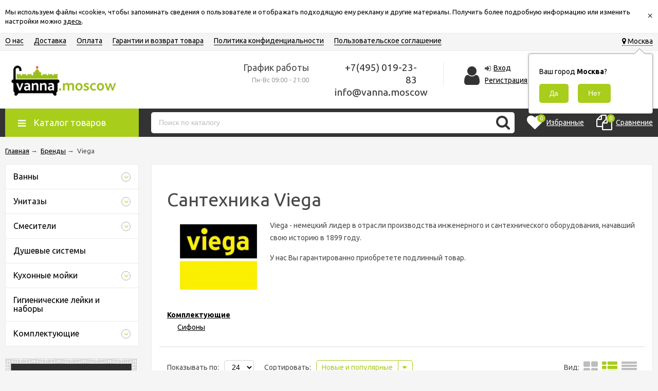

--- FILE ---
content_type: text/html; charset=utf-8
request_url: https://vanna.moscow/brand/viega/
body_size: 9808
content:
<!DOCTYPE html><html lang="ru"><head prefix="og: http://ogp.me/ns#"><meta http-equiv="Content-Type" content="text/html; charset=utf-8"/><meta name="viewport" content="width=device-width, initial-scale=1" /><meta http-equiv="X-UA-Compatible" content="IE=edge"><title>Сантехника Viega - купить в интернет-магазине Vanna.Moscow</title><meta name="Keywords" content="viega, сантехника" /><meta name="Description" content="​Viega - немецкий лидер в отрасли производства инженерного и сантехнического оборудования, начавший свою историю в 1899 году." /><link rel="shortcut icon" href="/favicon.ico"/><!-- css --><link href="/wa-data/public/site/themes/unishop/vendor.min.css?v2.8" rel="stylesheet"/><link href="//code.ionicframework.com/ionicons/2.0.1/css/ionicons.min.css" rel="stylesheet" /><link href="//maxcdn.bootstrapcdn.com/font-awesome/4.7.0/css/font-awesome.css" rel="stylesheet" /><link href="/wa-data/public/site/themes/unishop/color_schemes/unishop.black.green.min.css?v2.8" rel="stylesheet"/><style>.product-tile_name{height: 40px;}body{font-family: 'Ubuntu', sans-serif;}.aside-wrap--plugin .menu-v li:nth-child(12) ~ li{display: none;}</style>

<script src="/wa-data/public/site/themes/unishop/jquery.min.js?v2.8"></script><!-- shop app css --><link href="/wa-data/public/shop/themes/unishop/color_schemes/unishop.shop.black.green.min.css?v2.8" rel="stylesheet"/><!-- plugin hook: 'frontend_head' --><link href='/wa-apps/shop/plugins/cityselect/css/suggestions.min.css?v=1.8.6' rel='stylesheet'><script src='/wa-apps/shop/plugins/cityselect/js/jquery.suggestions.min.js?v1.8.6'></script><link href='/wa-apps/shop/plugins/cityselect/css/frontend.min.css?v=1.8.6' rel='stylesheet'><script src='/wa-apps/shop/plugins/cityselect/js/frontend.min.js?v=1.8.6'></script><script>shop_cityselect.init('b98641cff2adf6f6a3946712e2888fa79e0032eb','/','/wa-apps/shop/plugins/cityselect/js/fancybox/','city','auto',1,1);</script><script>shop_cityselect.location={"city":"\u041c\u043e\u0441\u043a\u0432\u0430","region":"77","zip":"101000","country":"rus","need_detect":true}</script><script>
			if (typeof(jQuery) == 'undefined') {
				document.write('<script src="/wa-apps/shop/plugins/incarts/js/jquery-3.1.0.min.js" type="text/javascript"><\/script>');
			}		

			jQuery( document ).ready(function( $ ) {
				if($('span').is('.noInCarts')) {
					if ($('.noInCarts').parents('form').find("button[type='submit'] span").length) {
						$('.noInCarts').parents('form').find("button[type='submit']").each(function(index, element) {
							$(element).on('click', function() {})
						});
					} else {
						$('.noInCarts').parents('form').find("input[type='submit']").each(function(index, element) {
							$(element).on('click', function() {})
						});
					}

				}

				if($('span').is('.inCarts')) {
					if ($('.inCarts').parents('form').find("button[type='submit'] span").length) {} else {}
				}
			});
		</script><script>shop_addgifts__frontend.base_url='/'</script><meta property="og:title" content="Сантехника Viega - купить в интернет-магазине Vanna.Moscow" />
<meta property="og:description" content="​Viega - немецкий лидер в отрасли производства инженерного и сантехнического оборудования, начавший свою историю в 1899 году." />
</head><body class="no-touch bg-lightgrey"><div class="info-massage js-info-massage" data-id="1"><div class="info-massage__wrap l-wrapper"><div class="info-massage__content"><div class="info-massage__text">Мы используем файлы «cookie», чтобы запоминать сведения о пользователе и отображать подходящую ему рекламу и другие материалы. Получить более подробную информацию или изменить настройки можно <a href="https://vanna.moscow/politika-konfidentsialnosti/">здесь</a>.</div></div></div><span class="info-massage__close js-info-message-close"><span class="info-massage__close-name">&times;</span></span></div><div class="header_top"><div class="clearfix l-wrapper"><div class="float-right"><div class="header-top_region"><div class="b-cityselect__wrapper b-cityselect__wrapper--unishop "><a href="#" class="b-cityselect__city i-cityselect__city_change"><i class="fas fa fa-map-marker fa-map-marker-alt"></i> <span class="i-cityselect__city">Москва</span></a><div class="b-cityselect__notifier b-cityselect__notifier--unishop"><div class="b-cityselect__notifier_triangle"></div><div class="b-cityselect__notifier_title">Ваш город <b class="i-cityselect__city">Москва</b>?</div><div class="b-cityselect__notifier_buttons nowrap"><input type="button" class="btn btn-primary uni-btn uni-btn--red b-cityselect__city_yes i-cityselect__city_yes" value="Да"> <input type="button" class="b-cityselect__city_no btn btn-default gray uni-btn i-cityselect__city_no" value="Нет"></div></div><script>if (typeof shop_cityselect !== 'undefined') { shop_cityselect.detect() } else { $(document).ready(function () { shop_cityselect.detect() }) }</script></div></div></div><div class="header_menu"><div data-id="header-nav" class="header_menu-btn icon-before js-nav-btn"></div><nav id="header-nav" class="header_nav"><ul class="js-resp-nav"><li class="js-resp-nav-el js-header-nav-el"><a href="/o-nas/">О нас</a></li><li class="js-resp-nav-el js-header-nav-el"><a href="/dostavka/">Доставка</a></li><li class="js-resp-nav-el js-header-nav-el"><a href="/oplata/">Оплата</a></li><li class="js-resp-nav-el js-header-nav-el"><a href="/garantii-i-vozvrat-tovara/">Гарантии и возврат товара</a></li><li class="js-resp-nav-el js-header-nav-el"><a href="/politika-konfidentsialnosti/">Политика конфиденциальности</a></li><li class="js-resp-nav-el js-header-nav-el"><a href="/polzovatelskoe-soglashenie/">Пользовательское соглашение</a></li><li class="js-resp-nav-else js-header-nav-el header_nav-else hide"><span class="link">Еще</span> <i class="fa fa-caret-down"></i><div class="header_nav-sub js-header-nav-sub"><ul class="js-resp-subnav-else br-top-bs-color"></ul></div></li></ul></nav></div></div></div><header class="header"><div class="l-wrapper"><div class="header_left"><a class="header_logo bs-color" href="/"><img class="js-logo-retina" data-at2x="/wa-data/public/site/themes/unishop/img/logo@2x.png?v1554176901" src="/wa-data/public/site/themes/unishop/img/logo.png?v1554176901" alt="Vanna.Moscow" id="logo" /></a></div><div class="header_right"><div class="header_address"><div class="header_address-text">График работы</div><div class="header_hours">Пн-Вс 09:00 - 21:00</div></div><div class="header_contacts"><div class="header_phone bs-color">+7(495) 019-23-83</div><div class="header_phone bs-color">info@vanna.moscow</div></div><div class="header_auth"><div class="header_auth-icon"><i class="fa fa-user icon bs-color"></i></div><div class="header_auth-content"><div class="header_auth-sign"><i class="fa fa-sign-in icon" aria-hidden="true"></i><a class="js-login js-form-popup" href="/login/">Вход</a></div><a href="/signup/">Регистрация</a></div></div><div class="header_cart js-preview-cart js-header-cart"  data-url="/cart/"><a href="/order/"><div class="header_cart-icon"><i class="icon ion-android-cart sd-color"></i><span class="js-cart-preview-count header_cart-count bg-bs-color">0</span></div><div class="header_cart-content"><span class="link">Корзина</span><div class="header_cart-total js-cart-preview-total">0 <span class="ruble">Р</span></div></div></a><div class="action-msg-wrap action-msg-wrap--cart js-action-msg"><div class="action-msg br-top-sd-color shadow">Товар добавлен в корзину!</div></div><div class="js-cart-popup cart-popup"></div></div></div></div></header><div class="header-nav-block-outer bg-bs-color js-content-move"><div class="header-nav-block l-wrapper"><div class=" display-table"><div class="header-nav-categories js-drop-down-outer"><div data-id="header-nav-categories" class="js-btn-drop-down header-nav-categories-btn bg-sd-color icon-before">Каталог товаров</div></div><div class="header-nav-search js-header-search"><i class="btn header-nav-search_btn-show icon-before js-show-header-nav-search"></i><form method="get" action="/search/" class="js-header-nav-search header-nav-search_form"><div class="search-input"><input class="header-nav-search-input js-search-auto" autocomplete="off" type="text" name="query" value="" placeholder="Поиск по каталогу" /><div class="search-auto-result js-search-auto-result"></div><i class="fa fa-search btn bs-color js-submit-form"></i></div></form></div><div class="header-nav-custom-pr"><div class="js-preview-favorite custom-pr"><a class="js-products-list-link" href="/search/?list=favorites"><div class="custom-pr_icon bs-color"><i class="fa fa-heart icon"></i><span class="js-products-list-count custom-pr_short-count bg-sd-color">0</span></div><div class="custom-pr_content"><span class="link custom-pr_title">Избранные</span></div></a><div class="action-msg-wrap js-action-msg"><div class="action-msg br-top-sd-color shadow">Товар добавлен в список избранных</div></div></div><div class="js-preview-compare custom-pr"><a class="js-products-list-link" href="/compare/"><div class="custom-pr_icon bs-color"><i class="fa fa-files-o icon "></i><span class="js-products-list-count custom-pr_short-count bg-sd-color">0</span></div><div class="custom-pr_content"><span class="link custom-pr_title">Сравнение</span></div></a><div class="action-msg-wrap js-action-msg"><div class="action-msg br-top-sd-color shadow" >Товар добавлен в список сравнения</div></div></div></div></div><div id="header-nav-categories" data-delay="1" class="header-nav-categories_wrap js-drop-down-wrap" data-retina="" data-lazy="1"><div class="js-bg categories-nav-bg mfp-bg mfp-ready"></div><div class="drop-down-wrap"><div class="cat-menu js-catmenu-wrap"><div class="js-cat-subs-disclosed has-subs cat-menu__el position-relative "><i class="js-catmenu-el-caret cat-menu__el-caret fa"></i><a class="cat-menu__el-link" href="/vanny/"><div class="cat-menu__el-title">Ванны</div></a><div class="subcat-menu cols-2 subcat-menu--disclosed js-submenu"><div class="subcat_cols"><div class=""></div> <!--  .subcat_col --><div class="subcat_col"><div class="subcat-disclosed__el js-subcatmenu-el has-subs"><i class="js-catmenu-el-caret cat-menu__el-caret fa"></i><div class="subcat-disclosed__el-name"><a  href="/vanny/chugunnye-vanny/">Чугунные ванны</a></div><div class="subcat-disclosed__subs js-submenu"><div class="subcat-disclosed__sub"><a href="/vanny/chugunnye-vanny/universal/">Универсал</a></div><div class="subcat-disclosed__sub"><a href="/vanny/chugunnye-vanny/wotte/">Wotte</a></div><div class="subcat-disclosed__sub"><a href="/vanny/chugunnye-vanny/roca/">Roca</a></div><div class="subcat-disclosed__sub"><a href="/vanny/chugunnye-vanny/jacob-delafon/">Jacob Delafon</a></div><div class="subcat-disclosed__sub"><a href="/vanny/chugunnye-vanny/goldman/">Goldman</a></div><div class="subcat-disclosed__sub"><a href="/vanny/chugunnye-vanny/vinsent-veron/">Vinsent Veron</a></div><div class="subcat-disclosed__sub"><a href="/vanny/chugunnye-vanny/owl-1975/">OWL 1975</a></div></div></div></div> <!--  .subcat_col --><div class="subcat_col"><div class="subcat-disclosed__el js-subcatmenu-el has-subs"><i class="js-catmenu-el-caret cat-menu__el-caret fa"></i><div class="subcat-disclosed__el-name"><a  href="/vanny/stalnye-vanny/">Стальные ванны</a></div><div class="subcat-disclosed__subs js-submenu"><div class="subcat-disclosed__sub"><a href="/vanny/stalnye-vanny/kaldewei/">Kaldewei (Германия)</a></div><div class="subcat-disclosed__sub"><a href="/vanny/stalnye-vanny/roca/">Roca (Испания)</a></div><div class="subcat-disclosed__sub"><a href="/vanny/stalnye-vanny/blb/">BLB (Португалия)</a></div></div></div></div></div></div>

</div><div class="js-cat-subs-disclosed has-subs cat-menu__el position-relative "><i class="js-catmenu-el-caret cat-menu__el-caret fa"></i><a class="cat-menu__el-link" href="/unitazy/"><div class="cat-menu__el-title">Унитазы</div></a><div class="subcat-menu cols-1 subcat-menu--disclosed js-submenu"><div class="subcat_cols"><div class=""></div> <!--  .subcat_col --><div class="subcat_col"><div class="subcat-disclosed__el"><div class="subcat-disclosed__el-name"><a  href="/unitazy/podvesnoy/">Подвесной</a></div></div></div></div></div>

</div><div class="js-cat-subs-disclosed has-subs cat-menu__el position-relative "><i class="js-catmenu-el-caret cat-menu__el-caret fa"></i><a class="cat-menu__el-link" href="/smesiteli/"><div class="cat-menu__el-title">Смесители</div></a><div class="subcat-menu cols-4 subcat-menu--disclosed js-submenu"><div class="subcat_cols"><div class=""></div> <!--  .subcat_col --><div class="subcat_col"><div class="subcat-disclosed__el"><div class="subcat-disclosed__el-name"><a  href="/smesiteli/dlya-kukhni/">Для кухни</a></div></div></div> <!--  .subcat_col --><div class="subcat_col"><div class="subcat-disclosed__el"><div class="subcat-disclosed__el-name"><a  href="/smesiteli/dlya-rakoviny/">Для раковины</a></div></div></div> <!--  .subcat_col --><div class="subcat_col"><div class="subcat-disclosed__el"><div class="subcat-disclosed__el-name"><a  href="/smesiteli/dlya-vanny/">Для ванны</a></div></div></div> <!--  .subcat_col --><div class="subcat_col"><div class="subcat-disclosed__el"><div class="subcat-disclosed__el-name"><a  href="/smesiteli/dlya-bide/">Для биде</a></div></div></div></div></div>

</div><div class=" cat-menu__el position-relative "><a class="cat-menu__el-link" href="/dushevye-sistemy/"><div class="cat-menu__el-title">Душевые системы</div></a></div><div class="js-cat-subs-disclosed has-subs cat-menu__el position-relative "><i class="js-catmenu-el-caret cat-menu__el-caret fa"></i><a class="cat-menu__el-link" href="/kukhonnye-moyki/"><div class="cat-menu__el-title">Кухонные мойки</div></a><div class="subcat-menu cols-3 subcat-menu--disclosed js-submenu"><div class="subcat_cols"><div class=""></div> <!--  .subcat_col --><div class="subcat_col"><div class="subcat-disclosed__el"><div class="subcat-disclosed__el-name"><a  href="/kukhonnye-moyki/granitnye/">Гранитные</a></div></div></div> <!--  .subcat_col --><div class="subcat_col"><div class="subcat-disclosed__el"><div class="subcat-disclosed__el-name"><a  href="/kukhonnye-moyki/mramornye/">Мраморные</a></div></div></div> <!--  .subcat_col --><div class="subcat_col"><div class="subcat-disclosed__el"><div class="subcat-disclosed__el-name"><a  href="/kukhonnye-moyki/iz-nerzhaveyushchey-stali/">Из нержавеющей стали</a></div></div></div></div></div>

</div><div class=" cat-menu__el position-relative "><a class="cat-menu__el-link" href="/gigienicheskie-leyki-i-nabory/"><div class="cat-menu__el-title">Гигиенические лейки и наборы</div></a></div><div class="js-cat-subs-disclosed has-subs cat-menu__el position-relative "><i class="js-catmenu-el-caret cat-menu__el-caret fa"></i><a class="cat-menu__el-link" href="/komplektuyushchie/"><div class="cat-menu__el-title">Комплектующие</div></a><div class="subcat-menu cols-3 subcat-menu--disclosed js-submenu"><div class="subcat_cols"><div class=""></div> <!--  .subcat_col --><div class="subcat_col"><div class="subcat-disclosed__el"><div class="subcat-disclosed__el-name"><a  href="/komplektuyushchie/nozhki-dlya-vanny/">Ножки для ванны</a></div></div></div> <!--  .subcat_col --><div class="subcat_col"><div class="subcat-disclosed__el"><div class="subcat-disclosed__el-name"><a  href="/komplektuyushchie/ruchki-dlya-vanny/">Ручки для ванны</a></div></div></div> <!--  .subcat_col --><div class="subcat_col"><div class="subcat-disclosed__el"><div class="subcat-disclosed__el-name"><a  href="/komplektuyushchie/sifony/">Сифоны</a></div></div></div> <!--  .subcat_col --><div class="subcat_col"><div class="subcat-disclosed__el"><div class="subcat-disclosed__el-name"><a  href="/komplektuyushchie/karnizy-dlya-vannoy/">Карнизы для ванной</a></div></div></div> <!--  .subcat_col --><div class="subcat_col"><div class="subcat-disclosed__el"><div class="subcat-disclosed__el-name"><a  href="/komplektuyushchie/bordyur-dlya-vanny/">Бордюр для ванны</a></div></div></div> <!--  .subcat_col --><div class="subcat_col"><div class="subcat-disclosed__el"><div class="subcat-disclosed__el-name"><a  href="/komplektuyushchie/ekran-dlya-vanny/">Экран для ванны</a></div></div></div> <!--  .subcat_col --><div class="subcat_col"><div class="subcat-disclosed__el"><div class="subcat-disclosed__el-name"><a  href="/komplektuyushchie/zvukoizoliruyushchaya-prokladka/">Звукоизолирующая прокладка</a></div></div></div> <!--  .subcat_col --><div class="subcat_col"><div class="subcat-disclosed__el"><div class="subcat-disclosed__el-name"><a  href="/komplektuyushchie/podgolovnik/">Подголовник</a></div></div></div> <!--  .subcat_col --><div class="subcat_col"><div class="subcat-disclosed__el"><div class="subcat-disclosed__el-name"><a  href="/komplektuyushchie/krepleniya-dlya-vanny/">Крепления для ванны</a></div></div></div></div></div>

</div></div></div></div></div></div><div class="wrapper-inner clearfix"><div class="l-wrapper"><main id="main-content"><!-- internal navigation breadcrumbs --><ul class="breadcrumbs" itemscope itemtype="http://schema.org/BreadcrumbList"><li itemscope itemprop="itemListElement" itemtype="http://schema.org/ListItem"><a itemprop="item" href="/"><span itemprop="name">Главная</span></a> <span class="rarr">&rarr;</span> <meta itemprop="position" content="1" /></li><li itemscope itemprop="itemListElement" itemtype="http://schema.org/ListItem"><a itemprop="item" href="/brand/"><span itemprop="name">Бренды</span></a> &rarr;<meta itemprop="position" content="2" /></li><li>Viega</li></ul><!-- plugin hook: 'frontend_header' -->  <div class="cols-2"><div class="sidebars-outer"><aside class="left-sidebar js-left-sidebar"><div class="aside-wrap sidebar-categories"><ul class="js-sidebar-cats sidebar-cats" data-retina="" data-lazy="1"><li class="sidebar-cats_el"><i class="sidebar-cats_el-open sd-color js-subcat-open icon-after"></i><a class="sidebar-cats_link" href="/vanny/"><div class="sidebar-cats_title">Ванны</div></a><ul class="sidebar-subcats hide js-subcat"><li class="sidebar-subcats_el"><span class="sidebar-subcats_el-open sd-color js-subcat-open"></span><a href="/vanny/chugunnye-vanny/">Чугунные ванны</a><ul class="sidebar-subcats hide js-subcat"><li class="sidebar-subcats_el"><a href="/vanny/chugunnye-vanny/universal/">Универсал</a></li><li class="sidebar-subcats_el"><a href="/vanny/chugunnye-vanny/wotte/">Wotte</a></li><li class="sidebar-subcats_el"><a href="/vanny/chugunnye-vanny/roca/">Roca</a></li><li class="sidebar-subcats_el"><a href="/vanny/chugunnye-vanny/jacob-delafon/">Jacob Delafon</a></li><li class="sidebar-subcats_el"><a href="/vanny/chugunnye-vanny/goldman/">Goldman</a></li><li class="sidebar-subcats_el"><a href="/vanny/chugunnye-vanny/vinsent-veron/">Vinsent Veron</a></li><li class="sidebar-subcats_el"><a href="/vanny/chugunnye-vanny/owl-1975/">OWL 1975</a></li></ul></li><li class="sidebar-subcats_el"><span class="sidebar-subcats_el-open sd-color js-subcat-open"></span><a href="/vanny/stalnye-vanny/">Стальные ванны</a><ul class="sidebar-subcats hide js-subcat"><li class="sidebar-subcats_el"><a href="/vanny/stalnye-vanny/kaldewei/">Kaldewei (Германия)</a></li><li class="sidebar-subcats_el"><a href="/vanny/stalnye-vanny/roca/">Roca (Испания)</a></li><li class="sidebar-subcats_el"><a href="/vanny/stalnye-vanny/blb/">BLB (Португалия)</a></li></ul></li></ul></li><li class="sidebar-cats_el"><i class="sidebar-cats_el-open sd-color js-subcat-open icon-after"></i><a class="sidebar-cats_link" href="/unitazy/"><div class="sidebar-cats_title">Унитазы</div></a><ul class="sidebar-subcats hide js-subcat"><li class="sidebar-subcats_el"><a href="/unitazy/podvesnoy/">Подвесной</a></li></ul></li><li class="sidebar-cats_el"><i class="sidebar-cats_el-open sd-color js-subcat-open icon-after"></i><a class="sidebar-cats_link" href="/smesiteli/"><div class="sidebar-cats_title">Смесители</div></a><ul class="sidebar-subcats hide js-subcat"><li class="sidebar-subcats_el"><a href="/smesiteli/dlya-kukhni/">Для кухни</a></li><li class="sidebar-subcats_el"><a href="/smesiteli/dlya-rakoviny/">Для раковины</a></li><li class="sidebar-subcats_el"><a href="/smesiteli/dlya-vanny/">Для ванны</a></li><li class="sidebar-subcats_el"><a href="/smesiteli/dlya-bide/">Для биде</a></li></ul></li><li class="sidebar-cats_el"><a class="sidebar-cats_link" href="/dushevye-sistemy/"><div class="sidebar-cats_title">Душевые системы</div></a></li><li class="sidebar-cats_el"><i class="sidebar-cats_el-open sd-color js-subcat-open icon-after"></i><a class="sidebar-cats_link" href="/kukhonnye-moyki/"><div class="sidebar-cats_title">Кухонные мойки</div></a><ul class="sidebar-subcats hide js-subcat"><li class="sidebar-subcats_el"><a href="/kukhonnye-moyki/granitnye/">Гранитные</a></li><li class="sidebar-subcats_el"><a href="/kukhonnye-moyki/mramornye/">Мраморные</a></li><li class="sidebar-subcats_el"><a href="/kukhonnye-moyki/iz-nerzhaveyushchey-stali/">Из нержавеющей стали</a></li></ul></li><li class="sidebar-cats_el"><a class="sidebar-cats_link" href="/gigienicheskie-leyki-i-nabory/"><div class="sidebar-cats_title">Гигиенические лейки и наборы</div></a></li><li class="sidebar-cats_el"><i class="sidebar-cats_el-open sd-color js-subcat-open icon-after"></i><a class="sidebar-cats_link" href="/komplektuyushchie/"><div class="sidebar-cats_title">Комплектующие</div></a><ul class="sidebar-subcats hide js-subcat"><li class="sidebar-subcats_el"><a href="/komplektuyushchie/nozhki-dlya-vanny/">Ножки для ванны</a></li><li class="sidebar-subcats_el"><a href="/komplektuyushchie/ruchki-dlya-vanny/">Ручки для ванны</a></li><li class="sidebar-subcats_el"><a href="/komplektuyushchie/sifony/">Сифоны</a></li><li class="sidebar-subcats_el"><a href="/komplektuyushchie/karnizy-dlya-vannoy/">Карнизы для ванной</a></li><li class="sidebar-subcats_el"><a href="/komplektuyushchie/bordyur-dlya-vanny/">Бордюр для ванны</a></li><li class="sidebar-subcats_el"><a href="/komplektuyushchie/ekran-dlya-vanny/">Экран для ванны</a></li><li class="sidebar-subcats_el"><a href="/komplektuyushchie/zvukoizoliruyushchaya-prokladka/">Звукоизолирующая прокладка</a></li><li class="sidebar-subcats_el"><a href="/komplektuyushchie/podgolovnik/">Подголовник</a></li><li class="sidebar-subcats_el"><a href="/komplektuyushchie/krepleniya-dlya-vanny/">Крепления для ванны</a></li></ul></li></ul></div><a href="https://vanna.moscow/vanny/chugunnye-vanny/?proizvoditel[]=4&proizvoditel[]=227"><img src="https://vanna.moscow/wa-data/public/site/mkad.png" /></a><a href="https://vanna.moscow/vanny/stalnye-vanny/kaldewei/"><img src="https://vanna.moscow/wa-data/public/site/kaldewei.png" /></a></aside></div><div class="js-content content content-block  with-left-sidebar  "><div class="brand-plugin-page__wrapper">
	<div class="content-block"><h1>Сантехника Viega</h1><!-- plugin hook: 'frontend_search' -->



<div class="brand-plugin-catalog__header"><div class="brand-plugin-catalog-header__brand"><div class="brand-plugin-catalog-header-brand__image-column"><div class="brand-plugin-catalog-header-brand__image-box"><img class="brand-plugin-catalog-header-brand__image" src="/wa-data/public/shop/plugins/brand/brand_image_optimized/viega.150x0.jpg" title="Viega" alt="Viega" /></div></div><div class="brand-plugin-catalog-header-brand__description"><p>Viega - немецкий лидер в отрасли производства инженерного и сантехнического оборудования, начавший свою историю в 1899 году.</p>
<p>У нас Вы гарантированно приобретете подлинный товар.</p></div></div><div class="brand-plugin-catalog-header__categories"><div class="brand-plugin-catalog-brand-categories"><div class="brand-plugin-catalog-brand-categories__column"><ul class="brand-plugin-catalog-brand-categories__list brand-plugin-catalog-brand-categories__list_depth_0">			<li class="brand-plugin-catalog-brand-categories__item">
			<a class="brand-plugin-catalog-brand-categories__link" href="/komplektuyushchie/?proizvoditel[]=91">
				Комплектующие
			</a>
							<ul class="brand-plugin-catalog-brand-categories__list">
								<li class="brand-plugin-catalog-brand-categories__item">
			<a class="brand-plugin-catalog-brand-categories__link" href="/komplektuyushchie/sifony/?proizvoditel[]=91">
				Сифоны
			</a>
					</li>
	
				</ul>
					</li>
	</ul></div><div class="brand-plugin-catalog-brand-categories__column"><ul class="brand-plugin-catalog-brand-categories__list brand-plugin-catalog-brand-categories__list_depth_0">	</ul></div></div></div></div>
</div><div class="js-product-list-ajax-loader display_none content-block"><img alt="Loading..." src="/wa-data/public/site/themes/unishop/img/loading16.gif"></div><div class="js-product-list-ajax"><!-- products thumbnail list view -->

<div class="category-panel"><div class="display-table"><div class="category-onpage"><span class="category-onpage-title">Показывать по:</span><select id="set-per-page" class="category-onpage_select"><option value="24">24</option><option value="48">48</option><option value="64">64</option></select></div><!-- sorting --><div class="category-sort"><span class="category-sort-title">Сортировать:</span><div class="select-list js-select-list category-sort_select"><div class="js-select-toggle select-list_toggle"><a href="/brand/viega/">Новые и популярные</a><div class="jq-selectbox__trigger-arrow"></div></div><ul class="js-select-items select-list__items"><li class="selected"><a href="/brand/viega/">Новые и популярные</a></li><li><a href="?sort=name&order=asc">Название</a></li><li><a href="?sort=price&order=asc">Цена</a></li><li><a href="?sort=total_sales&order=desc">Хиты продаж</a></li><li><a href="?sort=rating&order=desc">Оценка покупателей</a></li><li><a href="?sort=create_datetime&order=desc">Дата добавления</a></li><li><a href="?sort=stock&order=desc">В наличии</a></li></ul></div></div><div class="category-views"><span class="category-views-title">Вид:</span><i data-view="tile" class="js-switch-pr-view category-views__el fa fa-th-large" aria-hidden="true"></i><i data-view="list"  class="js-switch-pr-view category-views__el fa fa-th-list selected" aria-hidden="true"></i><i data-view="tbl"  class="js-switch-pr-view category-views__el fa fa-align-justify" aria-hidden="true"></i></div></div></div> <div class="products-list-outer"><div data-retina="1" data-image-lazy="1" class="js-preview-products products-list   js-category-list products--category"><div class="products-list_item js-product-line js-product-cart-preview tile-gallery js-tile-gallery"><div class="products-list_item-row products-list_item-top"><div class="products-list_item-left"><a class="products-list_item-img js-tile-gallery-block" href="/komplektuyushchie/sifony/sliv-pereliv-viega-simplex-mod-6387-35-311537-s-cepochkoy-standartniy/" title="Слив-перелив Viega Simplex мод. 6387.35, 311537, с цепочкой, стандартный"><img class="js-product-preview-img" alt="Слив-перелив Viega Simplex мод. 6387.35, 311537, с цепочкой, стандартный" title="Слив-перелив Viega Simplex мод. 6387.35, 311537, с цепочкой, стандартный" src=/wa-data/public/shop/themes/unishop/img/lazy-image.png data-src="/wa-data/public/shop/products/46/00/46/images/302/302.180.jpg"><span class="tile-gallery__items js-tile-gallery-items"><span class="tile-gallery__item js-tile-gallery-item" data-img="/wa-data/public/shop/products/46/00/46/images/302/302.180.jpg" style="width: calc(100%/3);"></span><span class="tile-gallery__item js-tile-gallery-item" data-img="/wa-data/public/shop/products/46/00/46/images/303/303.180.jpg" style="width: calc(100%/3);"></span><span class="tile-gallery__item js-tile-gallery-item" data-img="/wa-data/public/shop/products/46/00/46/images/304/304.180.png" style="width: calc(100%/3);"></span></span></a></div><div class="products-list_item-center"><div class="products-list_item-name"><a title="Слив-перелив Viega Simplex мод. 6387.35, 311537, с цепочкой, стандартный &ndash; Слив-перелив Viega Simplex мод. 6387.35, 311537, с цепочкой, стандартный" href="/komplektuyushchie/sifony/sliv-pereliv-viega-simplex-mod-6387-35-311537-s-cepochkoy-standartniy/">Слив-перелив Viega Simplex мод. 6387.35, 311537, с цепочкой, стандартный</a></div><div class="product-list_item-sku hint">Артикул: 311537</div><div class="products-list_item-desc">Слив-перелив Viega Simplex мод. 6387.35, 311537, с цепочкой, стандартный</div><table class="products-list-features product_features"><tr class="product_features-item "><td class="product_features-title"><span>Назначение</span></td><td class="product_features-value">Для ванны</td></tr></table></div><div class="products-list_item-right"><div class="products-list_item-price"><span class="price">1 765 <span class="ruble">Р</span></span></div><form  data-after-action="move" class="js-add-to-cart products-list_item-cart" method="post" action="/cart/add/"><input type="hidden" name="product_id" value="46"><span class="button js-submit-form addtocart addtocart--large ion-android-cart">Купить</span></form><div class="pr-stock product-line-stock"><div class="pr-stock_el pr-stock_el-high">В наличии</div></div></div></div><div class="products-list_item-row products-list_item-bottom"><div class="products-list_item-left"><span class="js-product-card-dialog products-list_dialog link-action-icon icon-before" data-href="/komplektuyushchie/sifony/sliv-pereliv-viega-simplex-mod-6387-35-311537-s-cepochkoy-standartniy/?cart=1">Быстрый просмотр</span></div><div class="products-list_item-center"><div class="products-list_actions"><span data-product="46" class="js-add-to-favorites pr-action add-to-favorite "><i class="fa fa-heart"></i><span class="pr-action-text">В избранное</span></span><span class="js-add-to-compare pr-action add-to-compare " data-product="46" data-url="/komplektuyushchie/sifony/sliv-pereliv-viega-simplex-mod-6387-35-311537-s-cepochkoy-standartniy/" data-img="/wa-data/public/shop/products/46/00/46/images/302/302.60.jpg" data-name="Слив-перелив Viega Simplex мод. 6387.35, 311537, с цепочкой, стандартный"><i class="fa fa-files-o"></i><span class="pr-action-text">Сравнение</span></span></div></div><div class="products-list_item-right"></div></div></div><div class="products-list_item js-product-line js-product-cart-preview tile-gallery js-tile-gallery"><div class="products-list_item-row products-list_item-top"><div class="products-list_item-left"><a class="products-list_item-img js-tile-gallery-block" href="/komplektuyushchie/sifony/sliv-pereliv-viega-simplex-285357-plastik-poluavtomat-dlya-vanny-mod-6168-45-standartniy/" title="Слив-перелив Viega Simplex 285357 пластик полуавтомат для ванны, мод. 6168.45, стандартный"><img class="js-product-preview-img" alt="Слив-перелив Viega Simplex 285357 пластик полуавтомат для ванны, мод. 6168.45, стандартный" title="Слив-перелив Viega Simplex 285357 пластик полуавтомат для ванны, мод. 6168.45, стандартный" src=/wa-data/public/shop/themes/unishop/img/lazy-image.png data-src="/wa-data/public/shop/products/41/00/41/images/278/278.180.jpg"><span class="tile-gallery__items js-tile-gallery-items"><span class="tile-gallery__item js-tile-gallery-item" data-img="/wa-data/public/shop/products/41/00/41/images/278/278.180.jpg" style="width: calc(100%/2);"></span><span class="tile-gallery__item js-tile-gallery-item" data-img="/wa-data/public/shop/products/41/00/41/images/279/279.180.jpg" style="width: calc(100%/2);"></span></span></a></div><div class="products-list_item-center"><div class="products-list_item-name"><a title="Слив-перелив Viega Simplex 285357 пластик полуавтомат для ванны, мод. 6168.45, стандартный &ndash; Слив-перелив Viega Simplex 285357 пластик полуавтомат для ванны, мод. 6168.45, стандартный" href="/komplektuyushchie/sifony/sliv-pereliv-viega-simplex-285357-plastik-poluavtomat-dlya-vanny-mod-6168-45-standartniy/">Слив-перелив Viega Simplex 285357 пластик полуавтомат для ванны, мод. 6168.45, стандартный</a></div><div class="product-list_item-sku hint">Артикул: 285357</div><div class="products-list_item-desc">Слив-перелив Viega Simplex 285357 пластик полуавтомат для ванны, мод. 6168.45, стандартный</div><table class="products-list-features product_features"><tr class="product_features-item "><td class="product_features-title"><span>Назначение</span></td><td class="product_features-value">Для ванны</td></tr></table></div><div class="products-list_item-right"><div class="products-list_item-price"><span class="price">5 040 <span class="ruble">Р</span></span></div><form  data-after-action="move" class="js-add-to-cart products-list_item-cart" method="post" action="/cart/add/"><input type="hidden" name="product_id" value="41"><span class="button js-submit-form addtocart addtocart--large ion-android-cart">Купить</span></form><div class="pr-stock product-line-stock"><div class="pr-stock_el pr-stock_el-high">В наличии</div></div></div></div><div class="products-list_item-row products-list_item-bottom"><div class="products-list_item-left"><span class="js-product-card-dialog products-list_dialog link-action-icon icon-before" data-href="/komplektuyushchie/sifony/sliv-pereliv-viega-simplex-285357-plastik-poluavtomat-dlya-vanny-mod-6168-45-standartniy/?cart=1">Быстрый просмотр</span></div><div class="products-list_item-center"><div class="products-list_actions"><span data-product="41" class="js-add-to-favorites pr-action add-to-favorite "><i class="fa fa-heart"></i><span class="pr-action-text">В избранное</span></span><span class="js-add-to-compare pr-action add-to-compare " data-product="41" data-url="/komplektuyushchie/sifony/sliv-pereliv-viega-simplex-285357-plastik-poluavtomat-dlya-vanny-mod-6168-45-standartniy/" data-img="/wa-data/public/shop/products/41/00/41/images/278/278.60.jpg" data-name="Слив-перелив Viega Simplex 285357 пластик полуавтомат для ванны, мод. 6168.45, стандартный"><i class="fa fa-files-o"></i><span class="pr-action-text">Сравнение</span></span></div></div><div class="products-list_item-right"></div></div></div><script>$(function(){new productTileGallery();});</script></div></div><div class="category-pag-offset"  data-times="2" data-link-text="Загрузить еще" data-loading-str="Загрузка..."></div>
</div>
</div></div></div></main></div> <!-- .l-wrapper --></div> <!-- .wrapper-inner.clearfix --><!-- FOOTER --><footer class="footer" itemscope="" itemtype="http://schema.org/Organization"><meta itemprop="name" content="Вебасист"><div class="footer-content l-wrapper"><div class="footer-content_inner"><div class="footer-content_col"><div class="footer-content_col-head">Компания</div><ul class="footer_menu ul-block"><li><a href="/o-nas/">О нас</a></li><li><a href="/dostavka/">Доставка</a></li><li><a href="/oplata/">Оплата</a></li><li><a href="/garantii-i-vozvrat-tovara/">Гарантии и возврат товара</a></li><li><a href="/politika-konfidentsialnosti/">Политика конфиденциальности</a></li><li><a href="/polzovatelskoe-soglashenie/">Пользовательское соглашение</a></li></ul></div><div class="footer-content_col"><div class="footer-content_col-head">Разделы</div><ul class="footer_menu ul-block"><li><a href="/vanny/">Ванны</a></li><li><a href="/unitazy/">Унитазы</a></li><li><a href="/komplektuyushchie/">Комплектующие</a></li></ul></div><div class="footer-content_col"><div class="footer-content_col-head footer-head-contacts">Контакты</div><div class="footer_phone" itemprop="telephone">+7 (495) 019-23-83</div><a href="mailto:info@vanna.moscow" itemprop="email">info@vanna.moscow</a><div class="footer_address" itemprop="address">График работы</div><div class="hint">Пн—Вс 09:00—21:00</div></div><div class="footer-content_col footer-content_col--about"><div class="footer-social"><a target="_blank" class="footer-social_el" href="https://vk.com/webasyst_ru"><i class="fa fa-vk sd-color" aria-hidden="true"></i></a><a target="_blank" class="footer-social_el" href="#"><i class="fa fa-odnoklassniki sd-color" aria-hidden="true"></i></a><a target="_blank" class="footer-social_el" href="#"><i class="fa fa-instagram sd-color" aria-hidden="true"></i></a></div></div></div><!-- plugin hook: 'frontend_footer' --><div class="l-wrapper clearfix"><div class="footer-payments"><a href="https://clck.yandex.ru/redir/dtype=stred/pid=47/cid=73582/path=static.88x31/*https://market.yandex.ru/shop--vanna-moscow/3801530/reviews/add"> <img src="https://clck.yandex.ru/redir/dtype=stred/pid=47/cid=73581/path=static.88x31/*https://img.yandex.net/market/informer11.png" border="0" alt="Оцените качество магазина на Яндекс.Маркете." /></a><img src="/wa-plugins/payment/cash/img/cash.png" alt="Наличные"><img src="/wa-plugins/payment/invoicejur/img/invoicejur.png" alt="Оплата по счету"></div></div></div></footer><span class="btn-top icon-before sd-color" id="move-to-top"></span><div class="fixed-panel br-top-bs-color js-fixed"><div class="js-preview-favorite custom-pr"><a class="js-products-list-link" href="/search/?list=favorites"><div class="custom-pr_icon bs-color"><i class="fa fa-heart icon"></i><span class="js-products-list-count custom-pr_short-count bg-sd-color">0</span></div><div class="custom-pr_content"><span class="link custom-pr_title">Избранные</span></div></a><div class="action-msg-wrap js-action-msg"><div class="action-msg br-top-sd-color shadow">Товар добавлен в список избранных</div></div></div><div class="js-preview-compare custom-pr"><a class="js-products-list-link" href="/compare/"><div class="custom-pr_icon bs-color"><i class="fa fa-files-o icon "></i><span class="js-products-list-count custom-pr_short-count bg-sd-color">0</span></div><div class="custom-pr_content"><span class="link custom-pr_title">Сравнение</span></div></a><div class="action-msg-wrap js-action-msg"><div class="action-msg br-top-sd-color shadow" >Товар добавлен в список сравнения</div></div></div><div class="js-preview-cart preview-cart custom-pr" data-url="/order/"><a href="/order/"><div class="custom-pr_icon bs-color"><i class="ion-android-cart icon"></i><span class="custom-pr_short-count bg-sd-color js-cart-preview-count">0</span></div><div class="custom-pr_content"><span class="link custom-pr_title ">Корзина</span><div class="js-cart-preview-total custom-pr_total">0 <span class="ruble">Р</span></div></div></a><div class="action-msg-wrap action-msg-wrap--cart js-action-msg"><div class="action-msg br-top-sd-color shadow">Товар добавлен в корзину!</div></div></div></div><script src="/wa-data/public/site/themes/unishop/vendor.min.js?v2.8"></script><link href="https://fonts.googleapis.com/css?family=Ubuntu:300,300i,400,400i,500,500i,700,700i&display=swap&subset=cyrillic" rel="stylesheet"><link href="https://vanna.moscow/wa-apps/shop/plugins/brand/css/frontend_nav.css" rel="stylesheet">
<link href="https://vanna.moscow/wa-apps/shop/plugins/brand/css/brand_page.css?v=1" rel="stylesheet">
<link href="https://vanna.moscow/wa-apps/shop/plugins/brand/css/frontend_nav.css" rel="stylesheet">
<link href="https://vanna.moscow/wa-apps/shop/plugins/brand/css/frontend_nav.css" rel="stylesheet">
<link href="https://vanna.moscow/wa-apps/shop/plugins/brand/css/pages_tabs.css?v=1" rel="stylesheet">
<link href="https://vanna.moscow/wa-apps/shop/plugins/brand/css/frontend_nav.css" rel="stylesheet">
<link href="https://vanna.moscow/wa-apps/shop/plugins/brand/css/catalog_header.css?v=1" rel="stylesheet">
<link href="/wa-data/public/shop/plugins/addgifts/css/all_dc29dfce8ff84caff282615364b6286a.css" rel="stylesheet">
<script src="/wa-apps/shop/plugins/addgifts/js/frontend.min.js"></script>
 <!--[if lt IE 9]><script src="https://cdnjs.cloudflare.com/ajax/libs/html5shiv/3.7.3/html5shiv.min.js"></script><script src="https://cdnjs.cloudflare.com/ajax/libs/respond.js/1.4.2/respond.min.js"></script><![endif]--><script src="/wa-data/public/site/themes/unishop/unishop.min.js?v2.8"></script><!-- js -->
<script src="/wa-apps/shop/js/lazy.load.js?v8.13.0.37"></script>
    <script src="/wa-data/public/shop/themes/unishop/unishop.shop.min.js?v2.8"></script>
<link href="/wa-data/public/site/themes/unishop/unishop.custom.css?v2.8" rel="stylesheet"/><script src="/wa-data/public/site/themes/unishop/unishop.custom.js?v2.8"></script></body></html>


--- FILE ---
content_type: text/css
request_url: https://vanna.moscow/wa-data/public/site/themes/unishop/color_schemes/unishop.black.green.min.css?v2.8
body_size: 30582
content:
.bs-color,
.bs-color>a,
.bs-color>a:hover,
.bx-next,
.bx-next:hover,
.bx-prev,
.bx-prev:hover,
.categories-item_subs>li:after,
.categories-item_subs li:before,
.category-subcat_item:after,
.mainpage-products-more,
.owl-next,
.owl-next:hover,
.owl-prev,
.owl-prev:hover,
.star,
.star-empty,
.star-half,
.star-hover,
a.bs-color:hover,
ul.menu-v>li ul li:before {
	color: #333333
}

.bg-bs-color.header-nav-block-outer {
	background: #333333
}

.call-b-header {
	background: #333333 !important
}

.bg-bs-color,
.bx-pager-item>a.active,
.owl-dot.active>span,
input[type=button].bg-bs-color,
input[type=submit].bg-bs-color {
	background: #333333
}

.button-link,
.category-views__el.selected,
.checkout-options li.selected h3,
.comments ul ul:before,
.filter-item_title:after,
.inline-link,
.jq-checkbox.checked:before,
.jq-radio.checked:before,
.jq-selectbox,
.jq-selectbox__dropdown li:hover,
.link.selected,
.link:hover,
.reviews-branch .reviews-branch .review:before,
.sd-color,
.sd-color>a,
.sd-color>a:hover,
.select-list,
.select-list a,
.select-list li.selected,
.select-list li.selected a,
.selected>a,
.sidebar-cats_el a:hover,
.sidebar-cats li.selected>a,
a.filter-opt-color:before,
a.inline-link,
a.sd-color:hover,
a.selected,
a:hover,
button.button-link,
input[type=button].button-link,
input[type=submit].button-link {
	color: #A8CD1B
}

.bg-sd-color,
.button,
.button.disabled:hover,
.compare-diff-all li.selected,
.filters .ui-state-default,
.filters .ui-state-hover,
.filters .ui-widget-content .ui-state-default,
.filters .ui-widget-content .ui-state-hover,
.filters .ui-widget-header,
button,
button.disabled:hover,
input[type=button],
input[type=button].disabled:hover,
input[type=submit],
input[type=submit].disabled:hover {
	background: #A8CD1B
}

.call-b-input input[type=submit] {
	background: #A8CD1B !important
}

.br-sd-color,
.product_image-preview.selected {
	border-color: #A8CD1B
}

.br-bs-color,
.bx-pager-item>a,
.owl-dot>span,
.product-tile_action .pr-action.active,
.tags.cloud a,
.tags.tile a {
	border-color: #333333
}

.br-top-bs-color,
ul.br-top-bs-color {
	border-top-color: #333333
}

.br-top-sd-color,
ul.br-top-sd-color {
	border-top-color: #A8CD1B !important
}

.jq-selectbox,
input[type=email],
input[type=number],
input[type=password],
input[type=search],
input[type=text],
select,
textarea {
	border: 1px solid #d1d1d1
}

.cart-coupon-form input,
.select-list {
	border: 1px solid #A8CD1B
}

.jq-selectbox.disabled,
.select-list.disabled,
input[type=email]:disabled,
input[type=number]:disabled,
input[type=password]:disabled,
input[type=search]:disabled,
input[type=text]:disabled,
select:disabled,
textarea:disabled {
	border: 1px solid #c9c9c9;
	background: #f5f5f5;
	color: #c9c9c9
}

.jq-selectbox__trigger-arrow {
	border-top: 5px solid #A8CD1B;
	border-right: 5px solid transparent;
	border-left: 5px solid transparent
}

.jq-selectbox__dropdown,
.select-list__items {
	border: 1px solid #A8CD1B
}

.select-list .select-list_toggle a {
	border-right: 1px solid #A8CD1B
}

.header_nav-sub>ul:before {
	border-bottom: 5px solid #333333
}

input[type=button].bg-bs-color:hover,
input[type=submit].bg-bs-color:hover {
	background: #333333
}

.link-btn,
.pagination li.selected {
	border-color: #A8CD1B
}

.link-btn {
	color: #A8CD1B
}

.action-msg:after,
.drop-down-wrap:after {
	border: 5px solid transparent;
	border-bottom: 5px solid #A8CD1B
}

.add-to-compare.active,
.add-to-favorite.active {
	color: #333333 !important
}

.tabs_el.selected {
	border-top-color: #A8CD1B
}

.review-form-fields .wa-auth-adapters {
	background: none;
	border-top: none;
	border-left: none;
	border-right: none
}

.step-header.upcoming,
.step-header.upcoming:hover {
	color: #d6d6d6
}

.step-header.current {
	color: #A8CD1B
}

.step-header.is-done,
.step-header.is-done:hover {
	color: #fff;
	background: #A8CD1B
}

.step-header,
.step-header.current {
	border-color: #A8CD1B;
	background: #fff
}

.button-fastorder__sk-oneclick,
.storequickorder-button {
	color: #333333 !important;
	border-color: #333333 !important
}

figure {
	margin: 0 0 20px
}

fieldset {
	border: 1px solid #bbb;
	padding: 10px;
	position: relative;
	background: #e9e9e9;
	margin-bottom: 10px
}

fieldset p input[type=text],
fieldset p label {
	width: 98%
}

fieldset p select {
	width: 99%
}

blockquote {
	padding: 15px 20px;
	margin: 15px 0;
	line-height: 20px;
	font-size: 13px
}

img {
	max-width: 100%
}

blockquote cite {
	font-size: .9em
}

hr {
	background-color: rgba(0, 0, 0, .15);
	height: 1px;
	border: 0
}

input::-webkit-input-placeholder {
	color: #bbb
}

input:-moz-placeholder,
input::-moz-placeholder {
	color: #bbb
}

input:-ms-input-placeholder {
	color: #bbb
}

.inline {
	display: inline !important
}

.small {
	font-size: .9em
}

.large {
	font-size: 1.1em
}

.bold {
	font-weight: 700
}

.strike {
	text-decoration: line-through
}

.hint {
	color: #aaa;
	font-size: .9em
}

.hint:visited,
.hint a,
.hint a:visited {
	color: #888
}

.gray,
.gray .dropdown ul,
.gray:visited,
.gray a,
.gray a:visited {
	color: #7e7e7e
}

button.gray,
input[type=submit].gray {
	background: #e4e4e4
}

.align-left {
	text-align: left
}

.clear-left {
	clear: left
}

.clear-right {
	clear: right
}

.clear-both {
	clear: both
}

.nowrap {
	white-space: nowrap
}

.uppercase {
	text-transform: uppercase
}

.shadow {
	box-shadow: 0 0 10px rgba(0, 0, 0, .3)
}

ul.menu-v {
	margin: 0;
	padding: 0;
	font-size: 15px
}

ul.menu-v>li {
	list-style: none;
	padding: 10px 0;
	margin: 0 15px;
	border-bottom: 1px solid #ebebeb;
	line-height: 18px
}

ul.menu-v>li a.selected {
	text-decoration: underline
}

ul.menu-v>li:last-child {
	border-bottom: none
}

ul.menu-v>li ul {
	margin: 0 0 0 20px;
	padding: 0;
	font-size: 13px;
	line-height: 15px
}

ul.menu-v>li ul li {
	list-style: none;
	margin: 10px 0 0;
	position: relative
}

ul.menu-v>li ul li:before {
	content: "\2022";
	position: absolute;
	font-size: 20px;
	top: 0;
	left: -15px
}

.menu-v__caret {
	text-align: center;
	font-size: 14px;
	cursor: pointer;
	font-style: normal;
	float: right
}

.menu-v__caret:after {
	font-family: FontAwesome;
	vertical-align: middle;
	content: "\f107"
}

.menu-v__caret.selected:after {
	content: "\f106"
}

.menu-v__subs.hide {
	display: none
}

ul.menu-h {
	margin: 0;
	padding: 0
}

ul.menu-h li {
	list-style: none;
	padding: 0 10px 0 0;
	line-height: 1.3em
}

ul.menu-h li,
ul.menu-h li a {
	display: inline-block;
	display: block\9;
	float: left\9
}

ul.menu-h li a {
	padding: 13px 16px;
	text-decoration: none
}

ul.tree {
	list-style: none;
	padding: 0;
	margin: 0
}

ul.tree li {
	border: none
}

ul.tree li a {
	display: block;
	text-decoration: none
}

ul.tree li.selected a {
	background: transparent
}

ul.tree ul {
	padding-left: 20px;
	list-style: none
}

ul.tree ul a {
	padding: 3px 6px;
	font-size: 90%
}

.paging-nav {
	text-align: center
}

.paging-nav ul li {
	display: inline-block;
	list-style: none;
	margin-right: 10px
}

.paging-nav ul li a {
	padding: 8px 10px
}

.paging-nav ul li.selected a {
	background: #eee
}

.wa-auth-adapters {
	margin: 0 0 20px;
	line-height: 24px
}

.wa-auth-adapters br {
	display: none
}

.wa-auth-adapters ul {
	padding: 0;
	min-height: 16px;
	margin: 0
}

.wa-auth-adapters ul li {
	list-style: none;
	display: inline-block;
	padding: 0 15px 0 0
}

.wa-auth-adapters ul li a {
	text-decoration: underline;
	padding: 0
}

.wa-auth-adapters ul li a img,
.wa-auth-adapters ul li span img {
	position: relative;
	top: 4px;
	margin-right: 3px
}

.wa-auth-adapters p {
	color: #888;
	margin: 10px 0 0;
	line-height: 18px
}

.wa-auth-adapters.wa-connect {
	margin-top: 20px
}

.wa-form {
	max-width: 400px
}

.wa-form .wa-field {
	margin: 0 0 15px;
	clear: none !important
}

.wa-form .wa-field.wa-separator {
	height: 10px
}

.wa-field .wa-value input.wa-error {
	border: 1px solid red
}

.wa-field .wa-value .wa-error-msg {
	font-size: 12px;
	color: red;
	display: block;
	font-style: normal;
	line-height: 14px
}

.wa-form .wa-field .wa-value input.wa-captcha-input {
	width: 100px;
	min-width: 0
}

.wa-form .wa-field .wa-value .wa-captcha img {
	margin-left: 0
}

.wa-form .wa-field .wa-value.wa-submit {
	margin: 25px 0 0
}

.wa-form .wa-field .wa-value.wa-submit a {
	display: inline-block
}

.wa-form .wa-field .wa-value p label {
	margin: 0 20px 0 0
}

.wa-form .wa-field .wa-value p span {
	color: #777;
	font-size: .9em;
	display: block
}

.wa-form .wa-field .wa-value p i.icon16 {
	float: left;
	left: -20px;
	margin-top: 2px;
	position: absolute
}

.wa-form .wa-field .wa-value p input {
	display: block;
	margin-bottom: 2px
}

.wa-form .wa-field .wa-value p input[type=checkbox],
.wa-form .wa-field .wa-value p input[type=radio] {
	display: inline
}

.wa-form .wa-field.wa-required .wa-name:after,
.wa-form .wa-field .wa-value p .field.wa-required span:after {
	content: " *";
	color: #faa
}

.wa-signup-form .wa-form .wa-field.wa-field-email {
	margin-top: 20px
}

.wa-signup-form .wa-form .wa-field.wa-field-email .wa-value input {
	min-width: 240px
}

.wa-forgotpassword-form-wrapper input[type=email],
.wa-forgotpassword-form-wrapper input[type=password],
.wa-forgotpassword-form-wrapper input[type=text] {
	width: 210px;
	margin: 5px 15px 5px 0
}

.wa-forgotpassword-form-wrapper .wa-field .wa-forgotpassword-button {
	margin: 5px 0;
	display: inline-block;
	vertical-align: top
}

.wa-field-birthday .jq-selectbox,
.wa-field-birthday input[type=text],
.wa-field-birthday select {
	width: 120px;
	margin: 0 20px 0 0;
	vertical-align: top
}

.wa-field-birthday input[type=text] {
	border-radius: 10px
}

.wa-captcha {
	padding: 7px 0 10px
}

.wa-captcha p {
	margin: 0
}

.wa-captcha strong {
	font-size: 1.2em;
	display: inline-block;
	vertical-align: top
}

.wa-captcha p img {
	display: inline-block !important;
	margin-right: 5px;
	vertical-align: middle
}

.wa-captcha .wa-captcha-refresh {
	font-size: .8em;
	text-decoration: underline;
	color: #aaa
}

input[type=text].wa-captcha-input {
	width: auto;
	vertical-align: middle;
	display: inline !important
}

.wa-captcha .errormsg {
	display: inline-block;
	margin-left: 10px;
	vertical-align: middle
}

input.error,
textarea.error {
	border: 1px solid red
}

.wa-forgotpassword-form-wrapper input[type=email],
.wa-forgotpassword-form-wrapper input[type=password],
.wa-forgotpassword-form-wrapper input[type=text] {
	padding: 0 10px !important
}

.wa-signup-form-wrapper input[type=email],
.wa-signup-form-wrapper input[type=password],
.wa-signup-form-wrapper input[type=text],
.wa-signup-form-wrapper select,
.wa-signup-form-wrapper textarea {
	width: 100% !important;
	padding: 0 10px !important;
	max-width: 400px !important
}

.wa-signup-form-wrapper .wa-field-birthday .jq-selectbox,
.wa-signup-form-wrapper .wa-field-birthday input[type=text],
.wa-signup-form-wrapper .wa-field-birthday select {
	width: 125px !important;
	margin: 0 20px 0 0;
	vertical-align: top
}

@media (max-width:500px) {

	.wa-signup-form-wrapper .wa-field-birthday .jq-selectbox,
	.wa-signup-form-wrapper .wa-field-birthday input[type=text],
	.wa-signup-form-wrapper .wa-field-birthday select {
		width: 30% !important;
		margin: 0 1% 0 0
	}
}

.wa-signup-form-wrapper input:focus,
.wa-signup-form-wrapper select:focus,
.wa-signup-form-wrapper textarea:focus {
	border-color: #A8CD1B !important
}

.wa-login-form-wrapper input[type=email],
.wa-login-form-wrapper input[type=password],
.wa-login-form-wrapper input[type=text] {
	width: 100% !important;
	padding: 0 10px !important;
	max-width: 400px !important
}

.wa-login-form-wrapper .wa-field .wa-value,
.wa-set-password-form-wrapper .wa-value {
	width: 100% !important;
	max-width: 400px !important
}

.wa-set-password-form-wrapper .wa-field {
	margin: 0 0 15px
}

.wa-set-password-form-wrapper .wa-login-url {
	margin-top: 10px
}

.wa-login-form-wrapper input:focus,
.wa-login-form-wrapper select:focus,
.wa-login-form-wrapper textarea:focus {
	border-color: #A8CD1B !important
}

@media (max-width:500px) {
	.wa-auth-adapters ul li {
		padding: 0 10px 0 0
	}
}

.errormsg {
	color: red;
	display: block
}

.row {
	border-top: 1px solid #ebebeb;
	padding: 20px 0;
	white-space: nowrap;
	word-spacing: 0;
	font-size: 0
}

.row * {
	font-size: 14px;
	word-spacing: normal;
	white-space: normal
}

.row.no-border {
	border: none
}

.col {
	display: inline-block;
	vertical-align: top
}

.col.w1 {
	width: 6%
}

.col.w2 {
	width: 12%
}

.col.w3 {
	width: 18%
}

.col.w4 {
	width: 24%
}

.col.w5 {
	width: 30%
}

.col.w6 {
	width: 36%
}

.col.w7 {
	width: 42%
}

.col.w8 {
	width: 48%
}

.col.w9 {
	width: 54%
}

.col.w10 {
	width: 60%
}

.col.w11 {
	width: 66%
}

.col.w12 {
	width: 72%
}

.col.w13 {
	width: 78%
}

.col.w14 {
	width: 84%
}

.col.w15 {
	width: 90%
}

.col.w16 {
	width: 96%
}

table {
	border-collapse: collapse;
	border-spacing: 0
}

table td,
table th {
	padding: 10px;
	border: 1px solid #ebebeb
}

table.not-bordered td {
	border: none
}

table.lined {
	margin-top: 25px;
	width: 100%;
	border-spacing: 0;
	border-collapse: collapse
}

table.lined th {
	padding-left: 7px;
	padding-right: 7px
}

table.lined td {
	padding: 15px 7px;
	border-bottom: 1px solid #ddd
}

table.lined td.min-width {
	width: 1%
}

table.lined td p {
	margin: 0
}

table.lined td input.numerical {
	width: 50px;
	margin-right: 5px;
	text-align: right
}

table.lined tr.no-border td {
	border: none
}

table.lined tr.thin td {
	padding-top: 13px;
	padding-bottom: 0
}

table.lined tr.service td {
	padding-top: 5px;
	padding-bottom: 5px;
	padding-left: 25px;
	font-size: .8em;
	color: #555
}

.nav-negative {
	display: none;
	padding-left: 0;
	margin: -1px 0 0;
	border-bottom: 1px solid #777;
	background: #888
}

.nav-negative li {
	list-style: none;
	display: block;
	border-top: 1px solid #777
}

.nav-negative li a {
	font-size: 1.2em;
	text-decoration: none;
	color: #ddd !important;
	display: block;
	padding: 15px 26px 15px 16px
}

.nav-negative li.selected a {
	color: #fff !important;
	text-shadow: 0 1px 0 #000;
	background: transparent;
	font-weight: 700
}

.nav-negative.auth li {
	background: #666
}

.nav-negative.search {
	padding: 0;
	background: #fff;
	height: 52px
}

.nav-negative.search .search-wrapper {
	height: 52px;
	border-radius: 0;
	border: none
}

.nav-negative.search input {
	height: 52px;
	font-size: 1.3em;
	padding-left: 5px;
	margin-top: 4px;
	padding-right: 52px
}

.nav-negative.search button {
	background-size: 24px 24px;
	height: 52px;
	width: 52px;
	background-position: 3px 15px
}

i.icon16 {
	background-repeat: no-repeat;
	height: 16px;
	width: 16px;
	display: inline-block;
	text-indent: -9999px;
	text-decoration: none !important;
	background-image: url(../img/icons.png);
	background-size: 260px 160px
}

.icon16.rss {
	background-position: -16px 0
}

.icon16.facebook {
	background-position: -32px 0
}

.icon16.twitter {
	background-position: -48px 0
}

.icon16.vk {
	background-position: -64px 0
}

.icon16.gplus {
	background-position: -80px 0
}

.icon16.pinterest {
	background-position: -96px 0
}

.icon16.youtube {
	background-position: -112px 0
}

.icon16.instagram {
	background-position: -128px 0
}

.icon16.userpic20 {
	background-position: -2px -2px;
	border-radius: 50%;
	background-size: 20px 20px
}

.icon16.color {
	border-radius: 50%;
	border: 1px solid rgba(0, 0, 0, .2);
	background-image: none;
	margin: -3px 5px 0 0
}

.icon16.like {
	background-position: 0 -16px;
	margin-top: 0
}

.icon16.remove {
	background-position: -96px -16px
}

.icon16.saved {
	background-position: -112px -16px
}

.icon16.stock-red {
	background-position: -128px -16px
}

.icon16.stock-yellow {
	background-position: -144px -16px
}

.icon16.stock-green {
	background-position: -160px -16px
}

.icon16.stock-transparent {
	background-position: -176px -16px
}

.icon16.checkmark {
	background-position: -192px -16px
}

.icon16.compare {
	background-position: -208px -16px
}

.icon16.compare.active {
	background-position: -224px -16px
}

.icon16.uarr {
	background: url(../img/uarr.png);
	background-position: 0 0;
	background-size: 16px 16px
}

.icon16.loading {
	background-image: url(../img/loading16.gif);
	background-position: 0 0;
	background-size: 16px 16px
}

.icon24.loading {
	background-size: 24px 24px;
	height: 24px;
	width: 24px
}

.icon24.loading,
.icon32.loading {
	background-image: url(../img/loading.gif);
	display: inline-block
}

.icon32.loading {
	background-size: 32px 32px;
	height: 32px;
	width: 32px
}

i.icon10 {
	background-repeat: no-repeat;
	height: 10px;
	width: 10px;
	display: inline-block;
	text-indent: -9999px;
	background-image: url(../img/icons.png);
	background-size: 260px 160px
}

* i.icon10,
i.icon10 {
	text-decoration: none !important
}

* i.icon10 {
	vertical-align: middle
}

.icon10.darr {
	background-image: url(../img/darr.png);
	background-size: 16px 16px
}

i.icon24 {
	background-repeat: no-repeat;
	height: 24px;
	width: 24px;
	display: inline-block;
	text-indent: -9999px;
	background-image: url(../img/icons.png);
	background-size: 260px 160px
}

* i.icon16,
i.icon24 {
	text-decoration: none !important
}

* i.icon16 {
	vertical-align: middle
}

.icon24.rss {
	background-position: 0 -50px
}

.icon24.facebook {
	background-position: -24px -50px
}

.icon24.twitter {
	background-position: -48px -50px
}

.icon24.vk {
	background-position: -72px -50px
}

.icon24.instagram {
	background-position: -96px -50px
}

.icon24.youtube {
	background-position: -120px -50px
}

.icon24.pinterest {
	background-position: -144px -50px
}

.icon24.gplus {
	background-position: -168px -50px
}

body {
	font: 14px/24px Ubuntu, sans-serif;
	background-color: #f5f5f6;
	color: #4d4d4d;
	min-width: 320px
}

body.bg-grey {
	background-color: #ebebeb
}

p {
	margin: 0 0 15px
}

.h1,
.h2,
.h3,
.h4,
.h5,
.h6,
h1,
h2,
h3,
h4,
h5,
h6 {
	color: #484848;
	margin: 20px 0
}

.h1,
h1 {
	font-size: 36px;
	line-height: 36px
}

.h1,
.h2,
h1,
h2 {
	font-weight: 400
}

.h2,
h2 {
	font-size: 28px;
	line-height: 28px
}

.h3,
h3 {
	font-size: 24px;
	line-height: 24px;
	font-weight: 400
}

.h4,
h4 {
	font-size: 20px;
	line-height: 20px
}

.h5,
h5 {
	font-size: 16px;
	line-height: 16px
}

.h6,
h6 {
	font-size: 14px;
	line-height: 14px
}

.h1:first-child,
.h2:first-child,
.h3:first-child,
.h4:first-child,
.h5:first-child,
.h6:first-child,
h1:first-child,
h2:first-child,
h3:first-child,
h4:first-child,
h5:first-child,
h6:first-child {
	margin-top: 0
}

.content-block .h1:last-child,
.content-block .h2:last-child,
.content-block .h3:last-child,
.content-block .h4:last-child,
.content-block .h5:last-child,
.content-block .h6:last-child,
.content-block h1:last-child,
.content-block h2:last-child,
.content-block h3:last-child,
.content-block h4:last-child,
.content-block h5:last-child,
.content-block h6:last-child {
	margin-bottom: 0
}

.link,
a {
	color: #000;
	text-decoration: underline;
	cursor: pointer
}

.link-half,
a.link-half {
	text-decoration: none;
	border-bottom: 1px dashed;
	cursor: pointer
}

.inline-link,
.link-half--act,
a.inline-link,
a.link-half--act {
	border-bottom: 1px dotted;
	cursor: pointer;
	text-decoration: none
}

.link-btn,
.link.selected,
.link.selected:hover,
.link:hover,
a.selected,
a.selected:hover,
a:hover {
	text-decoration: none
}

.link-btn {
	height: 37px;
	line-height: 37px;
	padding: 0 10px;
	border-radius: 10px;
	border-width: 1px;
	border-style: solid;
	display: inline-block;
	cursor: pointer
}

.no-underline {
	text-decoration: none
}

.jq-selectbox,
.select-list,
input[type=email],
input[type=number],
input[type=password],
input[type=phone],
input[type=search],
input[type=tel],
input[type=text],
select,
textarea {
	padding: 0 10px;
	width: 100%;
	box-sizing: border-box;
	border-radius: 5px;
	outline: none;
	display: inline-block;
	height: 37px;
	line-height: 37px
}

textarea {
	height: 90px;
	line-height: 20px;
	border-radius: 10px;
	padding: 8px 10px
}

.jq-selectbox select {
	display: none
}

.select-list {
	position: relative
}

.select-list__items {
	display: none;
	position: absolute;
	background: #fff
}

.select-list__items,
.select-list__items li {
	margin: 0;
	padding: 0;
	list-style: none
}

.select-list a {
	text-decoration: none
}

.select-list_toggle {
	position: relative;
	padding: 0 17px 0 0;
	cursor: pointer
}

.button,
.button-link,
button,
input[type=button],
input[type=submit] {
	height: 37px;
	line-height: 37px;
	padding: 0 20px;
	outline: none;
	cursor: pointer;
	box-sizing: border-box;
	white-space: nowrap;
	border-radius: 5px;
	display: inline-block;
	text-decoration: none;
	border: none;
	text-align: center
}

a.button:hover {
	color: #fff
}

.button-mini,
button.button-mini,
input[type=button].button-mini,
input[type=submit].button-mini {
	height: 30px;
	line-height: 30px;
	padding: 0 12px;
	border-radius: 5px
}

.button,
button,
input[type=button],
input[type=submit] {
	color: #fff
}

.button:hover,
button:hover,
input[type=button]:hover,
input[type=submit]:hover {
	box-shadow: inset 0 0 100px 100px rgba(0, 0, 0, .1)
}

button.owl-next:hover,
button.owl-prev:hover {
	box-shadow: none
}

.button-link {
	background: #fff;
	border: 1px solid
}

.button.disabled,
button.disabled,
button[disabled],
input[type=button].disabled,
input[type=button][disabled],
input[type=submit].disabled,
input[type=submit][disabled] {
	cursor: default;
	opacity: .5
}

.jq-selectbox,
select {
	border-radius: 5px;
	outline: none;
	padding: 0 10px;
	cursor: pointer;
	background: #fff
}

.jq-selectbox.sm,
select.sm {
	height: 20px;
	line-height: 18px;
	background: none;
	padding: 0 7px;
	width: auto
}

.jq-selectbox.md,
select.md {
	height: 32px;
	line-height: 30px
}

.jq-selectbox__select {
	padding: 0 15px 0 0;
	white-space: nowrap;
	overflow: hidden
}

.jq-selectbox__trigger {
	position: absolute;
	top: 0;
	right: 0;
	width: 15px;
	height: 100%
}

.jq-selectbox__trigger-arrow {
	position: absolute;
	top: 50%;
	margin: -2px 0 0;
	right: 0;
	width: 0;
	height: 0
}

.sort-asc,
.sort-desc {
	font-style: normal
}

.sort-desc:after {
	content: "\2191"
}

.sort-asc:after {
	content: "\2193"
}

.select-list .select-list_toggle a {
	display: inline-block;
	padding-right: 10px
}

.jq-selectbox__dropdown,
.select-list__items {
	left: 0;
	min-width: 100%;
	overflow: hidden;
	margin: 2px 0 0;
	box-shadow: 0 1px 1px rgba(0, 0, 0, .2);
	border-radius: 5px;
	background: #fff;
	z-index: 11
}

.select-list__items {
	white-space: nowrap;
	overflow: hidden
}

.select-list__items li {
	padding: 0 10px
}

.select-list__items li a {
	position: relative;
	display: inline-block;
	padding: 0 15px 0 0
}

.jq-selectbox__dropdown ul {
	list-style: none;
	margin: 0;
	padding: 0 10px;
	color: #000;
	white-space: nowrap
}

.select-str .jq-selectbox__dropdown ul,
select.select-str .jq-selectbox__dropdown ul {
	padding: 0 3px
}

.jq-checkbox,
.jq-radio {
	width: 13px;
	height: 13px;
	border: 1px solid #d6d1d1;
	background: #fff;
	vertical-align: middle;
	margin: 0 8px 1px 0;
	cursor: pointer;
	border-radius: 2px
}

.jq-checkbox.disabled,
.jq-radio.disabled {
	opacity: .5
}

.jq-checkbox input,
.jq-radio input {
	opacity: 0
}

.jq-radio {
	border-radius: 50%;
	width: 15px;
	height: 15px
}

.jq-checkbox.checked:before,
.jq-radio.checked:before {
	position: absolute;
	font: normal normal normal 14px/1 FontAwesome;
	font-size: 13px
}

.jq-checkbox.checked:before {
	font-size: 11px;
	content: "\f00c";
	top: 0;
	left: 0;
	height: 13px;
	line-height: 13px;
	text-align: center;
	width: 13px
}

.jq-radio.checked:before {
	top: 0;
	bottom: 0;
	left: 0;
	right: 0;
	content: "";
	width: 5px;
	height: 5px;
	border-radius: 50%;
	margin: auto;
	background: #A8CD1B
}

.jq-checkbox {
	margin-left: 2px
}

label {
	cursor: pointer
}

iframe {
	border: none
}

.fa {
	vertical-align: middle
}

.l-wrapper {
	margin: 0 auto;
	max-width: 1400px;
	min-width: 300px;
	padding: 0 10px
}

.with-left-sidebar .l-wrapper {
	padding: 0
}

.margin-bottom {
	margin-bottom: 24px
}

.margin-bottom:last-child {
	margin-bottom: 0
}

.wrapper-justify {
	text-align: justify;
	line-height: 0
}

.wrapper-justify * {
	line-height: 24px
}

.wrapper-justify:after {
	content: "";
	position: relative;
	display: inline-block;
	zoom: 1;
	width: 100%;
	height: 0
}

.ul-block,
.ul-block>li {
	margin: 0;
	padding: 0;
	list-style: none
}

.wrap-white {
	background: #fff;
	padding: 24px;
	margin: 0 0 24px
}

.float-left {
	float: left
}

.float-right {
	float: right
}

.clearfix:after {
	clear: both
}

.clearfix:after,
.clearfix:before {
	content: "";
	display: table
}

.clear,
.clear-both {
	clear: both
}

.align-center {
	text-align: center
}

.align-right {
	text-align: right
}

.hide {
	display: none
}

.display-table {
	display: table;
	width: 100%
}

.price {
	font-size: 24px;
	color: #000
}

.old-price {
	font-size: 16px;
	color: #666;
	text-decoration: line-through
}

.small-price {
	font-size: 16px;
	color: #000;
	font-weight: 500
}

.comments ul ul:before,
.filter-opt-color .jq-checkbox.checked:before,
.filter-opt-color .jq-radio.checked:before,
.icon-after:after,
.icon-before:before,
.owl-next:after,
.owl-prev:after,
.reviews-branch .reviews-branch .review:before,
.star,
.star-empty,
.star-half,
.star-hover {
	font: normal normal normal 16px/1 FontAwesome;
	vertical-align: middle
}

.wa-icon.star.size-11 {
	width: 17px !important;
	height: 14px !important
}

.wa-icon.star-empty svg,
.wa-icon.star-half svg,
.wa-icon.star svg {
	display: none
}

.link-action-icon {
	color: #8e8e8e;
	margin: 0 0 0 18px;
	position: relative;
	display: inline-block;
	border-bottom: 1px dotted;
	text-decoration: none;
	line-height: 15px;
	cursor: pointer
}

.link-action-icon:hover {
	color: #616161
}

.link-action-icon:before {
	font-size: 16px;
	position: absolute;
	left: -18px
}

.star-empty.icon10,
.star-half.icon10,
.star-hover.icon10,
.star.icon10 {
	font-size: 14px;
	text-indent: 0;
	width: 12px;
	height: 14px;
	background: none;
	margin: 0 1px
}

.star-empty.icon16,
.star-half.icon16,
.star-hover.icon16,
.star.icon16 {
	font-size: 22px;
	text-indent: 0;
	width: 20px;
	height: 22px;
	background: none;
	margin: 0 2px
}

.star-hover:before,
.star:before {
	content: "\f005"
}

.star-empty:before {
	content: "\f006"
}

.star-half:before {
	content: "\f123"
}

.drop-down-wrap {
	background: #fff;
	color: #4d4d4d;
	box-shadow: 0 2px 10px rgba(0, 0, 0, .2);
	margin: 23px 0 0;
	position: relative;
	border: 1px solid #ebebeb;
	border-top-width: 3px
}

.drop-down-wrap:after {
	content: "";
	position: absolute;
	top: -13px;
	left: 70px
}

.outer-content-scroll {
	оverflow-x: scroll;
	overflow-y: hidden;
	width: 100%
}

@media (max-width:1000px) {
	.outer-content-m {
		overflow-x: scroll;
		overflow-y: hidden;
		width: 100%
	}
}

.addtocart {
	min-width: 75px;
	text-align: center;
	border-radius: 100px
}

.product_add2cart .addtocart {
	margin: 0 0 0 5px
}

.addtocart:before {
	vertical-align: middle;
	font-size: 20px
}

.addtocart--large {
	height: 47px;
	line-height: 47px
}

.addtocart--mini {
	height: 30px;
	line-height: 30px;
	min-width: 70px
}

.product-tile_cart .addtocart:before {
	font-size: 25px
}

.addtocart.cart-loading.ion-android-cart:before,
.addtocart.cart-loading:before {
	content: "\f29a"
}

.addtocart--large:before {
	display: inline-block;
	margin: 0 10px 0 0;
	font-size: 25px
}

.header_menu,
.header_top,
.header_top .float-right {
	line-height: 28px
}

.header_top {
	background: #f5f5f6;
	border-bottom: 1px solid #ebebeb
}

.bg-grey .header_top {
	background: #ebebeb
}

@media print {
	.header_top {
		display: none
	}
}

.header_menu {
	margin: 0 250px 0 0
}

.header-top_region {
	display: inline-block;
	margin: 0 0 0 30px
}

.header-top_region .b-cityselect__city .fas {
	margin-bottom: 4px
}

.header_currency,
.header_lang {
	margin: 0 0 0 30px;
	display: inline-block;
	vertical-align: middle
}

.header_lang-el {
	margin: 0 0 0 3px
}

.header_lang-el:first-child {
	margin: 0
}

.header_currency {
	position: relative;
	padding-right: 15px
}

.header_currency:last-child {
	padding-right: 0
}

.header_menu-btn {
	display: none;
	cursor: pointer;
	vertical-align: middle
}

.header_menu-btn:before {
	font-size: 30px;
	content: "\f0c9"
}

.header_menu-btn.show:before {
	content: "\f00d"
}

.header_currency-ttl,
.header_lang-ttl {
	margin: 0 5px 0 0;
	display: inline-block
}

.header_currency select {
	margin: 0 0 0 5px
}

@media (max-width:400px) {

	.header-top_region,
	.header_currency,
	.header_lang {
		margin-left: 15px
	}

	.currency_item img {
		display: none
	}
}

.header {
	background: #fff;
	padding: 10px 0
}

.header_left {
	vertical-align: middle;
	width: 250px;
	text-align: left;
	display: inline-block
}

.header_logo,
a.header_logo {
	display: block;
	text-decoration: none;
	line-height: 0
}

.header_logo--text,
a.header_logo--text {
	font-size: 40px;
	line-height: 40px
}

.header_logo-text {
	font-size: 13px;
	display: block;
	margin: 5px 0 0;
	line-height: 15px
}

.footer_logo img,
.header_logo img {
	max-width: 230px
}

.footer_logo a {
	text-decoration: none
}

.footer_logo a:hover {
	color: #000
}

.footer_logo-text {
	font-size: 13px;
	display: block;
	line-height: 15px
}

.header_right {
	vertical-align: middle;
	width: calc(100% - 250px);
	text-align: right;
	padding: 10px 0;
	display: inline-block;
	box-sizing: border-box
}

.header_nav {
	white-space: nowrap;
	word-spacing: 0;
	font-size: 0
}

.header_nav-sub>ul,
.header_nav-sub>ul>li,
.header_nav>ul,
.header_nav>ul>li {
	list-style: none;
	padding: 0;
	margin: 0
}

.header_nav>ul>li {
	display: inline-block;
	margin: 0 20px 0 0;
	position: relative;
	font-size: 14px
}

.header_nav>ul>li>.link,
.header_nav>ul>li>a {
	text-decoration: none;
	border-bottom: 1px solid
}

.header_nav>ul>li.hide {
	display: none
}

.header_nav-sub {
	position: absolute;
	display: none;
	width: 200px;
	left: 50%;
	margin: 0 0 0 -100px;
	z-index: 110
}

.header_nav>ul>li:last-child .header_nav-sub {
	left: auto;
	right: 0;
	margin: 0
}

.header_nav-sub>ul {
	background: #fff;
	text-align: left;
	border-top-style: solid;
	border-top-width: 3px;
	margin: 5px 0 0;
	font-size: 14px;
	position: relative;
	white-space: normal;
	line-height: 15px;
	box-shadow: 0 1px 1px rgba(0, 0, 0, .2)
}

.header_nav-sub>ul:before {
	border-right: 5px solid transparent;
	border-left: 5px solid transparent;
	content: "";
	position: absolute;
	top: -8px;
	left: 50%;
	margin: 0 0 0 -3px
}

.header_nav>ul>li:last-child .header_nav-sub>ul:before {
	right: 30px;
	left: auto
}

.header_nav-sub>ul>li {
	padding: 8px;
	border-bottom: 1px solid #ebebeb
}

.header_nav-sub>ul>li:last-child {
	border-bottom: none
}

.header_nav-sub>ul>li a {
	text-decoration: none
}

.header_nav-sub .header_nav-sub,
.nav-caret {
	display: none
}

@media (max-width:700px) {
	.header_menu-btn {
		display: inline-block
	}

	.header_nav {
		display: none
	}

	.header_nav.show {
		display: block
	}

	.header_nav>ul>li,
	.header_nav>ul>li.hide {
		display: block;
		padding: 0 10px;
		margin: 0;
		border-bottom: 1px solid #ebebeb;
		position: relative
	}

	.header_nav>ul>li>a {
		border-bottom: none;
		display: block;
		height: 29px;
		margin: 0 30px 0 0
	}

	.header_nav>ul>li.header_nav-else {
		display: none
	}

	.top-nav-info.show {
		display: block
	}

	.header_menu {
		margin: 0 !important
	}

	.header_nav {
		margin: 0 -10px;
		background: #fff;
		border-bottom: 1px solid #ebebeb
	}

	.nav-caret {
		position: absolute;
		right: 10px;
		top: 0;
		display: block
	}

	.nav-caret:before {
		content: "\f0fe";
		font-size: 29px;
		color: #ebebed
	}

	.nav-caret.open:before {
		content: "\f146"
	}

	.cat-menu__el.open>.cat-submenu-wrap,
	.header_nav>ul>li.open .header_nav-sub {
		display: block
	}

	.header_nav-sub {
		position: static;
		margin: 0 0 0 20px;
		width: auto
	}

	.header_nav-sub .br-top-bs-color {
		border: none
	}

	.header_nav-sub>ul {
		box-shadow: none;
		margin: 0
	}

	.header_nav-sub>ul:before {
		display: none
	}

	.header_nav-sub>ul>li {
		border-bottom: none
	}
}

.header_cart {
	display: inline-block;
	vertical-align: middle;
	padding: 0 0 0 4%;
	position: relative;
	text-align: left;
	z-index: 11;
	width: 160px;
	white-space: nowrap
}

.header_cart a {
	text-decoration: none;
	font-size: 16px
}

.header_cart-icon {
	position: relative
}

.header_cart-content,
.header_cart-icon {
	display: inline-block;
	vertical-align: top
}

.header_cart-content {
	margin: 0 0 0 10px
}

.header_cart-icon .icon {
	font-size: 49px
}

.header_cart-content {
	text-align: left
}

.header_cart-content .link,
.header_cart a {
	color: #5d5d5d
}

.header_cart-total {
	color: #000;
	font-weight: 700
}

.cart-popup {
	position: absolute;
	top: 40px;
	width: 300px;
	right: 0;
	z-index: 21;
	display: none;
	white-space: normal
}

.header_cart:hover .cart-popup {
	display: block
}

.cart-popup a {
	text-decoration: underline
}

.cart-popup .button {
	color: #fff;
	text-decoration: none
}

.header_auth {
	display: inline-block;
	vertical-align: middle;
	padding: 0 4%;
	width: 125px;
	text-align: left;
	border-right: 1px solid #ebebeb;
	border-left: 1px solid #ebebeb;
	white-space: nowrap
}

.header_auth__profile {
	width: 90px;
	overflow: hidden;
	text-overflow: ellipsis
}

.header_auth-logout .icon {
	margin: 0 3px 0 0
}

@media print {
	.header_auth {
		display: none
	}
}

.header_auth-icon {
	display: inline-block;
	vertical-align: top
}

.header_auth-icon .icon {
	font-size: 42px;
	margin: 6px 10px 0 0
}

.header_auth-content {
	display: inline-block;
	vertical-align: top
}

.header_cart-content,
.header_cart-content a {
	color: #5d5d5d
}

.header_auth-icon .userpic {
	height: 50px;
	width: 50px;
	vertical-align: middle;
	margin: 0 10px 0 0;
	border: 1px solid #ebebeb
}

.header_address,
.header_contacts {
	display: inline-block;
	vertical-align: top
}

.header_contacts {
	margin: 0 5%;
	width: 160px
}

.header_address {
	padding: 0 0 0 2%;
	text-align: right;
	width: calc(100% - 26% - 450px)
}

.header_phone {
	font-size: 19px
}

.header_hours {
	color: #9e9e9e;
	font-size: 13px
}

.header_address-text {
	font-size: 18px
}

.header_auth-sign .icon {
	margin: 0 5px 0 0
}

@media (max-width:1200px) {
	.header_address {
		width: calc(100% - 15% - 450px)
	}

	.header_cart {
		padding-left: 3%
	}

	.header_auth {
		padding-left: 2%;
		padding-right: 2%
	}

	.header_contacts {
		margin-left: 2%;
		margin-right: 2%
	}
}

@media (max-width:1100px) {
	.header_cart {
		padding-left: 2%
	}

	.header_address-text,
	.header_phone {
		font-size: 16px
	}

	.header_contacts {
		width: 140px
	}

	.header_address {
		width: calc(100% - 15% - 430px)
	}
}

@media (max-width:1024px) {

	.header_auth-icon .icon,
	.header_auth-icon .userpic {
		display: none
	}

	.header_auth {
		width: 90px
	}

	.header_address {
		width: calc(100% - 15% - 400px)
	}
}

@media (max-width:950px) {
	.header_left {
		width: 200px
	}

	.header_right {
		width: calc(100% - 200px)
	}

	.footer_logo img,
	.header_logo img {
		max-width: 185px
	}

	.header_auth {
		padding-right: 0;
		border-right: 0
	}

	.header_cart {
		display: none
	}

	.header_address {
		width: calc(100% - 13% - 270px)
	}
}

@media screen and (max-width:750px) {
	.header_address {
		display: none
	}
}

@media (max-width:550px) {
	.header {
		text-align: center
	}

	.header_left,
	.header_right {
		display: block;
		width: 100%;
		text-align: center;
		padding: 0
	}

	.header_left {
		margin: 0 0 10px
	}

	.header_auth,
	.header_contacts {
		display: block;
		margin: 0;
		border: none;
		text-align: center;
		width: auto;
		padding: 0
	}

	.header_auth-content {
		width: 100%;
		text-align: center
	}

	.header_auth-logout,
	.header_auth-sign,
	.header_callback,
	.header_phone {
		display: inline-block;
		margin: 0 10px
	}

	.header_auth-icon {
		display: none
	}

	.header_auth__profile {
		display: inline-block;
		vertical-align: top;
		width: auto;
		margin: 0 10px
	}
}

.header-nav-block-outer {
	margin: 0 0 15px
}

@media print {
	.header-nav-block-outer {
		display: none
	}
}

.header-nav-block-outer .drop-down-wrap {
	margin: 0
}

.header-nav-block {
	position: relative
}

.header-nav-custom-pr {
	display: table-cell
}

.custom-pr,
.header-nav-custom-pr {
	white-space: nowrap;
	vertical-align: middle
}

.custom-pr {
	line-height: 14px;
	position: relative;
	height: 32px;
	padding: 0 0 0 24px;
	display: inline-block
}

.custom-pr a {
	display: block;
	white-space: nowrap
}

.preview-cart.custom-pr {
	display: none
}

.action-msg-wrap {
	position: absolute;
	top: 100%;
	width: 180px;
	right: 50%;
	margin: 11px -100px 0 0;
	display: none;
	white-space: normal;
	z-index: 20
}

.header_cart .action-msg-wrap {
	margin-top: 21px
}

.custom-pr.active .action-msg-wrap,
.header_cart.active .action-msg-wrap {
	display: block
}

.action-msg-wrap--cart {
	right: 0;
	margin-right: -10px;
	line-height: 14px
}

.action-msg {
	padding: 15px;
	text-align: center;
	background: #fff;
	border-top-width: 3px;
	border-top-style: solid;
	position: relative
}

.action-msg:after {
	content: "";
	position: absolute;
	left: 50%;
	top: -11px;
	margin: 0 0 0 -2px
}

.custom-pr a {
	text-decoration: none
}

.custom-pr:last-child {
	margin-left: 0
}

.custom-pr_icon {
	display: inline-block;
	margin: 0 7px 0 0;
	position: relative;
	vertical-align: middle
}

.custom-pr_icon .icon {
	font-size: 31px
}

.preview-cart .custom-pr_icon .icon {
	font-size: 37px
}

.custom-pr_content {
	display: inline-block;
	vertical-align: middle
}

.custom-pr_title {
	margin: 0 0 3px;
	color: #fff
}

.custom-pr_total {
	color: #fff;
	margin: 2px 0 0
}

a:hover .custom-pr_title {
	color: #fff
}

.custom-pr_total {
	font-weight: 700
}

.header-nav-categories {
	display: table-cell;
	padding: 0 24px 0 0;
	white-space: nowrap;
	vertical-align: middle;
	z-index: 101
}

.header-nav-categories * {
	white-space: normal
}

.header-nav-categories {
	position: relative
}

.header-nav-categories-btn {
	display: inline-block;
	line-height: 55px;
	height: 55px;
	padding: 0 25px;
	font-size: 18px;
	cursor: pointer;
	color: #fff;
	white-space: nowrap;
	width: 210px
}

.header-nav-categories-btn:before {
	content: "\f0c9";
	margin: 0 15px 0 0;
	font-size: 18px
}

.header-nav-categories_wrap {
	position: absolute;
	z-index: 100;
	top: 100%;
	left: 10px;
	display: none
}

.mainpage-sidebar {
	margin-top: 9px;
	margin-bottom: 24px
}

.left-sidebar .header-nav-categories_wrap {
	position: relative;
	left: 0;
	margin: -24px 0 0
}

.left-sidebar .drop-down-wrap {
	margin-top: 0
}

.header-nav-categories_wrap.desktop-show,
.header-nav-categories_wrap.show {
	display: block
}

.header-nav-categories_wrap .drop-down-wrap {
	border: none
}

.header-nav-categories_wrap.desktop-show .drop-down-wrap {
	box-shadow: none
}

.header-nav-categories_wrap.desktop-show .cat-menu:hover {
	box-shadow: 0 2px 10px rgba(0, 0, 0, .2)
}

.header-nav-categories_wrap .drop-down-wrap:after {
	display: none;
	border-bottom-color: #fff;
	top: -10px;
	left: 125px
}

.cat-menu {
	width: 258px;
	line-height: 18px;
	background: #fff;
	border: 1px solid #ebebeb;
	border-top: none
}

.cat-menu__el {
	border-bottom: 1px solid #ebebeb
}

.cat-menu__el:hover,
.subcat-menu__el:hover {
	background: #f9f9f9
}

.cat-menu__el:hover>.cat-menu__el-caret,
.subcat-menu__el:hover>.cat-menu__el-caret {
	color: #A8CD1B
}

.cat-menu__el.position-relative {
	position: relative
}

.cat-menu__el:last-child {
	border-bottom: none
}

.cat-menu__el-link {
	font-size: 16px;
	cursor: pointer;
	margin: 0 15px 0 0
}

.subcat-menu__el.position-relative {
	position: relative
}

.cat-menu__el-link,
.subcat-menu__el>a {
	text-decoration: none;
	display: block;
	padding: 0 0 0 15px;
	margin: 0 15px 0 0
}

.subcat-menu__el>a {
	padding: 10px 0 10px 15px
}

.has-subs.subcat-menu__el>a,
.has-subs>.cat-menu__el-link {
	margin: 0 40px 0 0
}

.cat-menu__el,
.cat-menu__el a {
	text-decoration: none
}

.cat-menu__el-caret {
	float: right;
	font-size: 15px;
	cursor: pointer;
	color: #ebebed;
	width: 40px;
	height: 48px;
	text-align: center;
	line-height: 50px;
	margin: 0 0 0 -40px
}

.cat-menu__el-caret:after {
	content: "\f105"
}

.has-subs .has-subs .cat-menu__el-caret {
	height: 38px;
	line-height: 38px
}

.subcat-disclosed__el .cat-menu__el-caret {
	display: none
}

.subcat-disclosed__el-name {
	width: 100%
}

.subcat-disclosed__el-img {
	height: 150px;
	line-height: 150px;
	margin: 10px;
	display: block
}

.subcat-disclosed__el-img img {
	max-width: 100%;
	max-height: 100%;
	vertical-align: middle
}

.subcat-disclosed__el-icon {
	float: left;
	margin: 10px 10px 0 0;
	width: 30px
}

.subcat-disclosed__el-icon~.subcat-disclosed__subs {
	margin: 10px 0 0 45px
}

.subcat-disclosed__el-icon img {
	max-width: 100%
}

.subcat-menu {
	vertical-align: top;
	width: 260px;
	box-sizing: border-box;
	position: absolute;
	left: 258px;
	top: 0;
	display: none;
	min-height: 100%;
	background: #fff;
	border-left: 1px solid #ebebeb
}

.left-sidebar .subcat-menu,
.position-relative .subcat-menu {
	padding: 0
}

.subcat-menu {
	box-shadow: 2px 2px 7px rgba(0, 0, 0, .2)
}

.subcat-menu .subcat-menu {
	left: 258px
}

.catmenu-el_banner,
.subcat-menu_banner {
	background-repeat: no-repeat;
	background-size: cover;
	background-position: 50%
}

.catmenu-el_banner {
	position: absolute;
	right: 0;
	height: 100%;
	width: 259px;
	margin: 0 0 0 250px;
	top: 0;
	display: none
}

.subcat-menu--disclosed {
	padding: 0;
	font-size: 0
}

.subcat_cols {
	padding: 15px
}

.subcat_col {
	padding: 0 10px;
	display: inline-block;
	white-space: normal;
	vertical-align: top;
	box-sizing: border-box;
	font-size: 14px
}

.subcat-menu--disclosed.cols-4 {
	width: 800px
}

.subcat-menu--disclosed.cols-4 .subcat_col {
	width: 25%
}

@media (max-width:1050px) {
	.subcat-menu--disclosed.cols-4 {
		width: 700px
	}

	.subcat-menu--disclosed.cols-4 .subcat_col {
		width: 33%
	}
}

.subcat-menu--disclosed.cols-3 {
	width: 700px
}

.subcat-menu--disclosed.cols-3 .subcat_col {
	width: 33%
}

@media (max-width:1000px) {

	.subcat-menu--disclosed.cols-3,
	.subcat-menu--disclosed.cols-4 {
		width: 500px
	}

	.subcat-menu--disclosed.cols-3 .subcat_col,
	.subcat-menu--disclosed.cols-4 .subcat_col {
		width: 50%
	}
}

.subcat-menu--disclosed.cols-2 {
	width: 500px
}

.subcat-menu--disclosed.cols-2 .subcat_col {
	width: 50%
}

.subcat-menu--disclosed.cols-1 {
	width: 280px
}

.subcat-menu--disclosed.cols-1 .subcat_col {
	width: 100%
}

.subcat-disclosed__el {
	margin: 0 0 20px;
	overflow: hidden
}

.subcat-disclosed__el:last-child {
	border-bottom: none;
	margin: 0;
	padding: 0
}

.subcat-disclosed__el-name {
	font-weight: 700;
	line-height: 14px;
	margin: 0 0 5px
}

.subcat-disclosed__subs {
	margin: 10px 0
}

.subcat-disclosed__sub {
	position: relative;
	margin: 10px 0 10px 10px
}

.categories-item_subs li:before,
.subcat-disclosed__sub:before {
	content: "•";
	position: absolute;
	left: -15px;
	top: 1px;
	color: #ebebed;
	font-size: 15px
}

.subcat-menu_banner {
	height: 200px;
	width: 100%;
	display: block;
	position: absolute;
	bottom: 0;
	right: 0
}

.subcat-menu--disclosed.padding-bottom {
	padding-bottom: 200px
}

.cat-menu__el-icon {
	width: 30px;
	height: 30px;
	text-align: center;
	padding: 0 10px 0 0
}

.cat-menu__el-icon,
.cat-menu__el-title {
	display: table-cell;
	vertical-align: middle
}

.cat-menu__el-title {
	padding: 15px 0
}

.cat-menu__el-title--else {
	font-weight: 700
}

.cat-menu__el-icon img {
	max-width: 25px;
	max-height: 30px;
	vertical-align: middle
}

.header-nav-search {
	display: table-cell;
	width: 100%;
	vertical-align: middle
}

.header-nav-search_btn-show {
	display: none;
	cursor: pointer
}

.header-nav-search_btn-show:before {
	content: "\f002";
	font-size: 30px
}

.header-nav-search_btn-show.active:before {
	content: "\f00d"
}

input.header-nav-search-input {
	height: 41px;
	line-height: 41px;
	padding: 0 50px 0 15px;
	position: relative;
	border: none;
	border-radius: 5px
}

.auto-search {
	background: #fff;
	color: #4d4d4d;
	border-top-style: solid;
	border-top-width: 3px;
	box-shadow: 0 1px 1px rgba(0, 0, 0, .2);
	margin: 4px 0 0
}

.auto-search-all {
	padding: 0 15px 15px
}

.auto-search .link,
.auto-search .link:hover,
.auto-search a,
.auto-search a:hover {
	color: #000
}

.search-auto-result {
	position: absolute;
	z-index: 100;
	width: 100%
}

.search-input {
	position: relative
}

.search-input .btn {
	position: absolute;
	right: 9px;
	top: 5px;
	font-size: 29px;
	cursor: pointer
}

.custom-pr_short-count,
.header_cart-count {
	position: absolute;
	top: 0;
	right: -5px;
	font-size: 11px;
	text-align: center;
	padding: 0 5px;
	line-height: 16px;
	border-radius: 100px;
	color: #fff
}

.header_cart-count {
	display: block;
	color: #fff
}

.header-nav-custom-pr .custom-pr_icon {
	color: #fff
}

.fixed-panel {
	position: fixed;
	display: none;
	bottom: 0;
	width: 100%;
	left: 0;
	right: 0;
	z-index: 110;
	background: #fff;
	border-top-width: 1px;
	border-top-style: solid;
	min-width: 300px;
	text-align: center
}

.fixed-panel.show {
	display: block
}

.fixed-panel .preview-cart.custom-pr {
	display: inline-block
}

.fixed-panel .custom-pr>a:hover .custom-pr_title,
.fixed-panel .custom-pr_title,
.fixed-panel .custom-pr_total {
	color: #2b2b2b
}

.fixed-panel .custom-pr {
	padding: 7px 10px
}

.fixed-panel .action-msg-wrap {
	margin: 0 0 1px -90px;
	top: auto;
	bottom: 100%;
	left: 50%
}

.fixed-panel .action-msg {
	box-shadow: 0 2px 10px rgba(0, 0, 0, .3)
}

.fixed-panel .action-msg:after {
	border-top: 5px solid #fff;
	border-right: 5px solid transparent;
	border-left: 5px solid transparent;
	border-bottom: none;
	top: 100%;
	left: 50%;
	position: absolute
}

.owl-stage-outer {
	box-sizing: border-box
}

.owl-stage {
	margin: 0 auto
}

.owl-carousel .owl-item .owl-lazy {
	opacity: 1
}

.products-tile .owl-stage {
	margin: 0
}

.owl-next,
.owl-prev {
	position: absolute;
	top: 0;
	left: 0;
	margin: auto;
	font-size: 40px;
	bottom: 0;
	outline: none;
	user-select: none
}

.owl-next {
	left: auto;
	right: 0
}

.owl-next:after,
.owl-prev:after {
	position: absolute;
	top: 0;
	bottom: 0;
	left: 0;
	right: 0;
	margin: auto;
	height: 16px
}

.owl-prev:after {
	content: "\f053"
}

.owl-next:after {
	content: "\f054"
}

.owl-next.disabled,
.owl-next.disabled:hover,
.owl-prev.disabled,
.owl-prev.disabled:hover {
	color: #ebebed;
	cursor: default
}

.owl-carousel .owl-item img {
	width: auto;
	max-width: 100%;
	display: inline-block
}

.bx-next,
.bx-prev {
	text-decoration: none;
	position: absolute;
	top: 50%;
	left: 3%;
	margin: -25px 0 0;
	width: 50px;
	height: 50px;
	line-height: 50px;
	text-align: center;
	border-radius: 50%;
	font-size: 16px
}

.bx-next {
	left: auto;
	right: 3%
}

.slider-wrap .bx-prev {
	left: 10px
}

.slider-wrap .bx-next {
	right: 10px
}

.bx-next:after {
	content: "\f054"
}

.bx-next:after,
.bx-prev:after {
	font: normal normal normal 16px/1 FontAwesome
}

.bx-prev:after {
	content: "\f053"
}

.carousel-vertical {
	padding: 30px 0
}

.carousel-vertical .bx-next,
.carousel-vertical .bx-prev {
	right: 0;
	left: 0;
	width: 24px;
	height: 24px;
	margin: 0 auto;
	line-height: 24px
}

.carousel-vertical .bx-prev {
	top: 0;
	bottom: auto
}

.carousel-vertical .bx-next {
	bottom: 0;
	top: auto
}

.carousel-vertical .bx-prev:after {
	content: "\f139";
	font-size: 24px;
	color: #A8CD1B
}

.carousel-vertical .bx-next:after {
	content: "\f13a";
	font-size: 24px;
	color: #A8CD1B
}

.carousel-vertical .bx-next.disabled,
.carousel-vertical .bx-prev.disabled {
	cursor: default
}

.carousel-vertical .bx-next.disabled:after,
.carousel-vertical .bx-prev.disabled:after {
	color: #ebebeb
}

.bx-next:hover,
.bx-prev:hover {
	background: hsla(0, 0%, 100%, .3)
}

.bx-pager {
	position: absolute;
	bottom: 20px;
	width: 100%;
	right: 0;
	left: 0
}

.bx-pager,
.owl-dots {
	text-align: center
}

.bx-pager-item,
.bx-pager-item>a,
.owl-dot,
.owl-dot>span {
	display: inline-block;
	line-height: 10px
}

button.owl-dot:hover {
	box-shadow: none
}

button.owl-dot {
	line-height: normal;
	height: auto
}

.bx-pager-item>a,
.owl-dot>span {
	background: #fff;
	text-indent: -9999px;
	width: 10px;
	height: 10px;
	margin: 0 10px;
	outline: 0;
	cursor: pointer;
	border-width: 1px;
	border-style: solid;
	border-radius: 50%
}

.slider-wrap .owl-next,
.slider-wrap .owl-prev {
	width: 50px;
	height: 50px;
	line-height: 50px;
	text-align: center;
	border-radius: 50%
}

.slider-wrap--products .owl-next,
.slider-wrap--products .owl-prev {
	color: #333333 !important
}

.slider-wrap--photos .owl-next,
.slider-wrap--photos .owl-prev {
	color: #4d4d4d !important
}

.slider-wrap--photos .owl-dot>span {
	border: 1px solid #4d4d4d;
	background: none
}

.slider-wrap--photos .owl-dot.active>span {
	background: #A8CD1B
}

.slider-wrap .owl-next {
	right: 10px
}

.slider-wrap .owl-prev {
	left: 10px
}

.slider-wrap .owl-dots {
	position: absolute;
	height: 40px;
	bottom: 0;
	left: 0;
	right: 0
}

.owl-carousel.main-slider {
	display: block
}

.main-slider-photos {
	margin: 0 -1px;
	padding: 0;
	list-style: none;
	white-space: nowrap
}

.main-slider-photos_el {
	margin: 0;
	padding: 0 1px;
	box-sizing: border-box;
	list-style: none;
	display: inline-block;
	width: 100%;
	vertical-align: top
}

.main-slider-photos_el-content {
	display: block;
	background-repeat: no-repeat;
	background-position: 50%;
	background-size: cover;
	position: relative;
	font-size: 14px;
	white-space: normal;
	word-spacing: normal;
	max-height: none !important
}

.main-slider-photos_el-img,
.owl-carousel .owl-item img.main-slider-photos_el-img {
	width: 100%;
	vertical-align: top
}

.main-slider-photos_el-text {
	position: absolute;
	top: 24px;
	left: 24px;
	background: rgba(0, 0, 0, .5);
	padding: 15px;
	max-width: 400px;
	border-radius: 5px
}

.main-slider-photos_el-ttl {
	font-size: 20px;
	margin: 0 0 10px
}

.main-slider-photos_el-body {
	line-height: 18px
}

.main-slider-photos_el-countdown {
	padding: 15px 0 0
}

.slider-wrap {
	font-size: 0;
	white-space: nowrap;
	word-spacing: 0;
	overflow: hidden;
	box-sizing: border-box;
	background: #fff;
	position: relative;
	margin: 0 0 24px
}

.slider-wrap--photos {
	position: relative;
	background: none
}

.slider-wrap--photos .bx-next,
.slider-wrap--photos .bx-prev {
	color: #fff
}

.slider-wrap--photos .bx-pager-item>a {
	background: none;
	border: 1px solid #fff
}

.slider-wrap--photos .bx-pager-item>a.active {
	background: #fff
}

.with-left-sidebar .slider-wrap {
	margin-top: 9px
}

.slider-wrap--products {
	border: 1px solid #ebebeb
}

.main-slider {
	overflow: hidden
}

.main-slider_el {
	display: inline-block;
	font-size: 14px;
	white-space: normal;
	word-spacing: normal;
	vertical-align: top;
	box-sizing: border-box;
	width: 100%;
	padding: 0 7%;
	position: relative
}

.main-slider_el .badge {
}

.main-slider_el-img {
	width: 30%;
	text-align: center;
	display: block;
	float: left;
	position: relative;
	padding: 5% 0;
	margin: 0 1px
}

.main-slider_el-img>img {
	max-height: 280px;
	max-width: 100%
}

.main-slider_el-content {
	width: 65%;
	margin: 0 0 0 35%;
	padding: 40px 0 80px
}

.main-slider_el-desc {
	margin-bottom: 10px
}

.main-slider_el_discounts {
	margin: 0 0 15px
}

.main-slider_el-title {
	font-size: 28px;
	font-weight: 700;
	margin-bottom: 25px;
	line-height: 25px
}

.main-slider_el-title a {
	text-decoration: none
}

.main-slider_el-desc {
	margin-bottom: 25px;
	font-size: 16px
}

.main-slider_el-features {
	margin: 10px 0 0
}

.main-slider_el-prs {
	line-height: 47px;
	height: 47px
}

.main-slider_el-pr {
	font-size: 24px;
	color: #000;
	float: left;
	margin: 0 2% 0 0
}

.main-slider_el-oldpr {
	float: left;
	font-size: 18px
}

.main-slider_el-price-zero {
	font-size: 18px;
	font-weight: 700
}

.main-slider_el-btn {
	float: right
}

.product-day {
	width: 30%;
	background: #fff;
	float: right;
	height: 455px
}

.product-day_head {
	line-height: 20px;
	text-align: center;
	font-size: 20px;
	color: #fff;
	padding: 10px
}

.categories-nav-bg {
	display: none;
	opacity: .3;
	z-index: 0 !important
}

.header-nav-categories_wrap~.categories-nav-bg {
	z-index: 11 !important
}

.header-nav-categories_wrap.desktop-show.show~.categories-nav-bg {
	display: none
}

.header-nav-categories_wrap.show .categories-nav-bg {
	display: block
}

.searchpro__field {
	width: auto !important
}

.searchpro__field .searchpro__field-container {
	border: none !important
}

@media (max-width:1000px) {
	.header-nav-custom-pr {
		display: none
	}

	.header-nav-categories-btn {
		font-size: 18px;
		padding: 0 15px;
		height: 40px;
		line-height: 40px
	}

	.searchpro__field-input,
	input.header-nav-search-input {
		height: 34px;
		line-height: 34px;
		padding: 0 43px 0 15px
	}

	.header-nav-search .btn {
		right: 8px;
		top: 3px
	}

	.auto-search {
		margin-top: 0
	}

	.header-nav-categories .drop-down-wrap {
		margin-top: 14px
	}

	.slider-wrap--margin {
		margin-left: 0
	}

	.main-slider_el {
		padding-bottom: 40px;
		height: auto !important
	}

	.main-slider_el-content {
		margin: 0;
		width: 100%;
		padding: 20px 0
	}

	.product_features.main-slider_el-features {
		width: calc(100% - 30% - 20px)
	}

	.main-slider_el-prs {
		text-align: center
	}

	.main-slider_el-img {
		margin: 0 20px 0 0;
		padding: 20px 0
	}

	.main-slider_el-desc {
		line-height: 18px;
		font-size: 14px
	}

	.header-nav-categories_wrap {
		position: static
	}

	.header-nav-categories_wrap .drop-down-wrap {
		box-shadow: none
	}

	.left-sidebar .header-nav-categories_wrap {
		margin: -24px -10px 0;
		top: 0
	}

	.header-nav-categories_wrap.desktop-show {
		display: none
	}

	.header-nav-categories_wrap.show {
		display: block
	}

	.header-nav-categories_wrap.desktop-show:hover~.categories-nav-bg,
	.header-nav-categories_wrap.show .categories-nav-bg {
		display: none
	}

	.subcat-menu {
		box-shadow: none
	}

	.cat-menu {
		width: 100%;
		box-sizing: border-box
	}

	.header-nav-block-outer .drop-down-wrap {
		margin: 0 -10px -10px
	}

	.catmenu-el_banner,
	.subcat-menu_banner {
		display: none;
		width: 0;
		height: 0
	}

	.cat-menu__el:hover,
	.subcat-menu__el:hover {
		background: none
	}

	.subcat-menu {
		display: none;
		position: static;
		width: auto;
		border-left: none
	}

	.subcat-disclosed__subs,
	.subcat_col {
		display: none
	}

	.subcat-disclosed__el-icon~.subcat-disclosed__subs,
	.subcat-disclosed__subs,
	.subcat-menu {
		padding: 0 0 0 15px;
		margin: 0
	}

	.subcat-menu--disclosed {
		white-space: normal;
		width: 100% !important
	}

	.subcat_cols {
		padding: 0
	}

	.subcat_col {
		display: block;
		padding: 0;
		width: 100% !important
	}

	.subcat-disclosed__el,
	.subcat-disclosed__sub {
		border-bottom: none;
		margin: 0;
		padding: 0;
		text-align: left
	}

	.subcat-disclosed__el-name>a,
	.subcat-disclosed__el>a,
	.subcat-disclosed__sub>a {
		font-size: 14px;
		padding: 10px 0 10px 15px;
		display: block;
		font-weight: 400;
		margin: 0 15px 0 0
	}

	.has-subs>.subcat-disclosed__el-name>a {
		margin: 0 40px 0 0
	}

	a.subcat-disclosed__el-icon,
	a.subcat-disclosed__el-img {
		display: none
	}

	.subcat-disclosed__el-name {
		font-weight: 400
	}

	.subcat-disclosed__el .cat-menu__el-caret {
		display: block
	}

	.subcat-disclosed__sub:before {
		display: none
	}

	.subcat-menu--disclosed.padding-bottom {
		padding-bottom: 0
	}

	.subcat-disclosed__el.has-subs>a {
		margin: 0 40px 0 0
	}

	.cat-menu__el-caret:after {
		content: "\f0fe";
		font-size: 26px
	}

	.cat-menu__el-caret.open:after {
		content: "\f146"
	}
}

@media (max-width:800px) {

	.slider-wrap .owl-next,
	.slider-wrap .owl-prev {
		width: 30px;
		height: 30px
	}

	.slider-wrap .owl-prev {
		left: 0
	}

	.slider-wrap .owl-next {
		right: 0
	}
}

@media (max-width:600px) {
	.header-nav-categories-btn {
		height: 40px;
		line-height: 40px
	}

	.header-nav-categories {
		width: auto;
		display: inline-block;
		vertical-align: top;
		padding-right: 10px
	}

	.header-nav-search_btn-show {
		display: inline-block;
		color: #fff;
		margin: 5px 0 0
	}

	.header-nav-search {
		float: right;
		display: block;
		width: auto
	}

	.header-nav-search_form {
		position: absolute;
		top: 0;
		right: 45px;
		left: 10px;
		display: none;
		z-index: 103
	}

	.searchpro__field .searchpro__field-container,
	input.header-nav-search-input {
		border-radius: 0 !important;
		border: 1px solid #ebebeb !important;
		height: 40px !important;
		line-height: 40px !important
	}

	.header-nav-search .btn {
		top: 5px
	}

	.header-nav-search_form.show {
		display: block
	}

	.slider-wrap .bx-next,
	.slider-wrap .bx-prev {
		width: 30px;
		height: 30px;
		line-height: 30px
	}

	.slider-wrap .bx-prev {
		left: 0
	}

	.slider-wrap .bx-next {
		right: 0
	}

	.main-slider_el-title {
		font-size: 20px
	}
}

@media (max-width:500px) {
	.fixed-panel {
		text-align: left
	}

	.preview-cart.custom-pr {
		float: right
	}

	.custom-pr_content {
		display: none
	}

	.preview-cart.custom-pr .custom-pr_content {
		display: inline-block
	}

	.fixed-panel .action-msg-wrap {
		margin-left: -58px;
		left: 0
	}

	.header-nav-custom-pr .preview-cart .action-msg-wrap {
		left: auto;
		right: 10px
	}

	.fixed-panel .action-msg:after {
		left: 20px
	}

	.fixed-panel .preview-cart .action-msg:after {
		right: 45px;
		left: auto
	}
}

@media (max-width:550px) {
	.main-slider_el-btn {
		width: 150px;
		float: none;
		margin: 10px auto 0;
		display: block
	}

	.main-slider_el-oldpr,
	.main-slider_el-pr {
		float: none;
		margin: 10px auto
	}

	.main-slider_el-prs {
		height: auto
	}

	.main-slider_el {
		padding: 20px 30px
	}

	.slider-wrap .owl-dots {
		display: none
	}

	.main-slider_el .badge {
		top: 5%
	}

	.main-slider_el-img {
		width: 100%;
		margin: 0 0 20px;
		padding: 0
	}

	.main-slider_el-img img {
		max-height: 130px
	}

	.main-slider_el-content {
		text-align: center;
		padding: 0
	}

	.product_features.main-slider_el-features {
		width: 100%
	}

	.main-slider_el-content .product_features {
		text-align: left
	}

	.slider-wrap--photos .bx-pager {
		display: none
	}

	.main-slider_el-desc {
		margin-bottom: 15px
	}

	.main-slider-photos_el-text {
		width: auto;
		right: 24px;
		padding: 10px;
		top: 10px
	}

	.main-slider-photos_el-ttl {
		font-size: 18px;
		margin: 0 0 5px;
		line-height: 18px
	}

	.main-slider-photos_el-body {
		line-height: 14px
	}
}

.infoblocks {
	margin: 3% 0
}

.infoblocks-cols-2 {
	text-align: center
}

.infoblocks_item,
li.infoblocks_item {
	width: 31%;
	margin: 2% 2% 2% 0;
	display: inline-block;
	vertical-align: top
}

.infoblocks-cols-4 .infoblocks_item,
.infoblocks-cols-4 li.infoblocks_item {
	width: 23%;
	margin-right: 1%
}

.infoblocks_item-icon {
	width: 150px;
	height: 150px;
	border-radius: 50%;
	background: #fff;
	text-align: center;
	line-height: 150px;
	margin: 0 20px 0 0;
	float: left;
	border: 1px solid #ebebeb
}

.infoblocks_item-icon a {
	display: block
}

.infoblocks-cols-4 .infoblocks_item-icon {
	width: 100px;
	height: 100px;
	line-height: 100px
}

.infoblocks_item-icon .icon {
	font-size: 60px
}

.infoblocks-cols-4 .infoblocks_item-icon .icon {
	font-size: 50px
}

.infoblocks_item-icon .infoblocks_item-image {
	vertical-align: middle;
	max-width: 80px
}

.infoblocks-cols-4 .infoblocks_item-image {
	max-width: 70px
}

.infoblocks_item-content {
	line-height: 24px;
	text-align: left;
	height: 150px;
	vertical-align: middle;
	display: table-cell
}

.infoblocks-cols-4 .infoblocks_item-content {
	line-height: 18px;
	height: 100px
}

.infoblocks_item-title {
	font-size: 20px;
	margin: 0 0 10px;
	color: #000
}

.infoblocks-cols-4 .infoblocks_item-title {
	font-size: 19px;
	line-height: 20px
}

.infoblocks_item-title a {
	text-decoration: none;
	border-bottom: 1px solid
}

@media (max-width:1200px) {
	.infoblocks_item-icon {
		width: 100px;
		height: 100px;
		line-height: 100px
	}

	.infoblocks_item-icon .icon {
		font-size: 50px
	}

	.infoblocks_item-icon .infoblocks_item-image {
		vertical-align: middle;
		max-width: 70px
	}

	.infoblocks_item-content {
		line-height: 18px;
		text-align: left;
		height: 100px;
		vertical-align: middle;
		display: table-cell
	}

	.infoblocks_item-title {
		font-size: 16px;
		font-weight: 700
	}

	.infoblocks-cols-4 .infoblocks_item,
	.infoblocks-cols-4 li.infoblocks_item {
		width: 47%;
		margin-right: 2%
	}
}

@media (max-width:850px) {

	.infoblocks-cols-4 .infoblocks_item,
	.infoblocks-cols-4 li.infoblocks_item,
	.infoblocks_item,
	li.infoblocks_item {
		width: 100%;
		margin: 20px 0
	}
}

.brands-mainpage_el img {
	max-width: 100%;
	max-height: 100%;
	vertical-align: middle
}

.mainpage-text-outer {
	margin: 48px 0 0;
	border-top: 1px solid #ebebeb;
	border-bottom: 1px solid #ebebeb;
	background: #fff
}

.mainpage-text {
	padding: 30px 0;
	border-bottom: 1px solid #ebebeb
}

.mainpage-text h1 {
	font-size: 28px;
	margin: 0 0 30px
}

.news-preview {
	padding: 30px 0
}

.news-preview_el,
li.news-preview_el {
	display: inline-block;
	width: 31%;
	vertical-align: top;
	margin: 0 2% 0 0
}

.news-preview_el:last-child,
li.news-preview_el:last-child {
	margin: 0
}

.news-preview_el-date {
	color: #6e6e6e;
	font-size: 12px;
	line-height: 15px;
	margin: 0 5px 0 0
}

.news-preview_el-name {
	margin: 0 0 10px;
	font-size: 16px
}

.news-preview_el-image {
	width: 150px;
	text-align: center;
	float: left;
	margin: 5px 0 0
}

.news-preview_el-image img {
	max-width: 100%;
	border-radius: 10px
}

.news-preview_el-image+.news-preview_el-info {
	margin: 0 0 0 165px
}

.link-btn.mainpage-photos {
	line-height: 33px;
	height: 33px;
	float: right
}

.sidebar-photos__el>a {
	display: block;
	height: 150px;
	background-repeat: no-repeat;
	background-position: 50%;
	background-size: cover
}

.mainpage-social {
	float: right;
	word-spacing: 10px
}

.mainpage-social_el {
	display: inline-block;
	vertical-align: top;
	margin: 0 0 0 15px;
	min-width: 250px
}

@media (max-width:1200px) {
	.news-preview_el-image {
		width: 100px;
		margin: 0 10px 0 0
	}

	.news-preview_el-image+.news-preview_el-info {
		margin: 0
	}
}

@media (max-width:900px) {
	.mainpage-social {
		margin: 0 0 20px;
		text-align: center;
		float: none
	}

	.news-preview_el,
	li.news-preview_el {
		width: 100%;
		margin-right: 2%;
		margin-bottom: 25px
	}

	.news-preview_el:last-child,
	li.news-preview_el:last-child {
		margin-bottom: 0
	}
}

@media (max-width:510px) {
	.mainpage-social_el {
		margin: 0 0 20px
	}

	.mainpage-social_el:last-child {
		margin: 0
	}
}

.news-sidebar_el,
li.news-sidebar_el {
	width: 100%;
	margin: 0 0 15px
}

.news-sidebar_el-date {
	font-size: 13px
}

.news-sidebar_el-name {
	font-size: 15px;
	margin: 0;
	line-height: 20px
}

.news-sidebar_el:last-child,
li.news-sidebar_el:last-child {
	margin: 0
}

.product-saving {
	background: #ea0010;
	color: #fff;
	line-height: 21px;
	margin: 0 5px 0 0;
	border-radius: 2px
}

.product-discount,
.product-saving {
	font-size: 12px;
	display: inline-block;
	height: 21px;
	padding: 0 7px;
	vertical-align: middle
}

.product-discount {
	background: #fff;
	line-height: 19px;
	color: #ea0010;
	border: 1px solid;
	box-sizing: border-box;
	border-radius: 2px
}

.badge {
	background: #458cff;
	position: absolute;
	top: 0;
	left: 0;
	border-radius: 0 100px 100px 0;
	padding: 3px 10px;
	z-index: 1
}

.product_main-left .badge {
	left: auto;
	right: 0;
	top: 20px;
	border-radius: 100px 0 0 100px;
	z-index: 10
}

.badge span {
	color: #fff !important;
	top: 17px;
	font-size: 1em;
	text-align: center;
	overflow: visible;
	line-height: 1em
}

.badge.new,
.badge.new:after,
.badge.new:before {
	background: #ffca00
}

.badge.low-price,
.badge.low-price:after,
.badge.low-price:before {
	background: #ff53a1
}

.badge.bestseller,
.badge.bestseller:after,
.badge.bestseller:before {
	background: #71ea30
}

.stocks {
	color: #5f5f5f
}

.pr-stock_el {
	margin: 0 0 3px;
	color: #2b9e46
}

.pr-stock_el .icon {
	margin: 0 3px 0 0;
	vertical-align: middle
}

.pr-stock_el-low {
	color: #ffbc00
}

.pr-stock_el-critical {
	color: #ff000f
}

.pr-stock_el-out {
	color: #aaacad
}

.pr-action {
	color: #8e8e8e;
	cursor: pointer;
	white-space: nowrap
}

.pr-action:hover {
	color: #616161
}

.pr-action-text {
	border-bottom: 1px dotted;
	margin: 0 0 0 3px
}

.product-tile_action {
	position: absolute;
	top: 15px;
	right: 15px;
	display: none;
	z-index: 10
}

.touch .product-tile_action {
	display: block
}

.product-tile_action.margin {
	margin-right: 50px
}

.product-tile_action .pr-action {
	border: 1px solid #ebebeb;
	border-radius: 50px;
	width: 30px;
	height: 30px;
	line-height: 30px;
	text-align: center;
	background: hsla(0, 0%, 100%, .7);
	display: inline-block;
	color: #8a8a8a
}

.product-tile_dialog {
	position: absolute;
	top: 110px;
	left: 50%;
	margin: 0 0 0 -15px;
	display: none
}

.product-tile_dialog .pr-action {
	line-height: 36px;
	width: 40px;
	height: 40px;
	font-size: 18px
}

.touch .product-tile_dialog {
	display: block;
	top: 219px;
	left: auto;
	margin: 0;
	right: 10px
}

.product-tile_dialog .link-action-icon {
	color: #575858
}

.products-tile {
	word-spacing: 0;
	font-size: 0;
	margin: 0 -2px 0 0;
	border-top: 1px solid #ebebeb
}

.product-tile {
	border-right: 1px solid #ebebeb;
	border-bottom: 1px solid #ebebeb;
	word-spacing: normal;
	font-size: 14px;
	display: inline-block;
	width: 20%;
	background: #fff;
	vertical-align: top;
	position: relative;
	box-sizing: border-box
}

.product-tile.next-hover {
	border-right: 1px solid #fff
}

.cols-2 .product-tile,
.searchpro-page-with-sidebar .product-tile {
	width: 25%
}

.cols-2 .searchpro-page-with-sidebar .product-tile,
.cols-3 .product-tile {
	width: 33.33333%
}

.cols-3 .searchpro-page-with-sidebar .product-tile {
	width: 50%
}

.product-tile.hide {
	display: none
}

@media (max-width:1400px) and (min-width:1251px) {
	.cols-3 .product-tile .price {
		font-size: 20px
	}

	.cols-3 .product-tile .product-out-stock {
		padding: 0 7px;
		height: 25px;
		line-height: 25px;
		border-radius: 3px
	}
}

@media (max-width:1250px) {
	.product-tile {
		width: 25%
	}

	.cols-2 .product-tile,
	.searchpro-page-with-sidebar .product-tile {
		width: 33.33333%
	}
}

@media (max-width:1100px) {
	.cols-2 .searchpro-page-with-sidebar .product-tile {
		width: 50%
	}
}

@media (max-width:1050px) and (min-width:1001px) {
	.product-tile .price {
		font-size: 20px
	}

	.product-tile .product-out-stock {
		padding: 0 7px;
		height: 25px;
		line-height: 25px;
		border-radius: 3px
	}
}

@media (max-width:1000px) {
	.product-tile {
		width: 33.33333%
	}

	.searchpro-page-with-sidebar .product-tile {
		width: 50%
	}
}

@media (max-width:750px) and (min-width:701px) {
	.product-tile .price {
		font-size: 20px
	}

	.product-tile .product-out-stock {
		padding: 0 7px;
		height: 25px;
		line-height: 25px;
		border-radius: 3px
	}
}

@media (max-width:700px) {

	.cols-2 .product-tile,
	.cols-3 .product-tile,
	.product-tile,
	.searchpro-page-with-sidebar .product-tile {
		width: 50%
	}
}

@media (max-width:520px) and (min-width:451px) {
	.product-tile .price {
		font-size: 20px
	}

	.product-tile .product-out-stock {
		padding: 0 7px;
		height: 25px;
		line-height: 25px;
		border-radius: 3px
	}
}

@media (max-width:470px) and (min-width:451px) {
	.product-tile .product-out-stock {
		padding: 0;
		background: none
	}
}

@media (max-width:450px) {

	.cols-2 .product-tile,
	.cols-3 .product-tile,
	.product-tile,
	.searchpro-page-with-sidebar .product-tile {
		width: 100%
	}

	.cols-2 .products-tile--mini .product-tile,
	.cols-3 .products-tile--mini .product-tile,
	.products-tile--mini .product-tile,
	.searchpro-page-with-sidebar .products-tile--mini .product-tile {
		width: 50%
	}
}

.owl-item .product-tile {
	width: 100% !important
}

.product-tile.hover {
	box-shadow: 0 0 4px rgba(0, 0, 0, .2);
	z-index: 5;
	border-left: 1px solid #ebebeb
}

.product-tile.hover .product-tile_content {
	padding-left: 9px
}

.product-tile.hover .product-tile_bottom {
	margin-left: 9px
}

.product-tile.hover .product-tile_img {
	padding-left: 9px
}

.tile-gallery .product-tile_img {
	margin: 0 0 5px
}

.product-tile.hover .badge {
}

.product-tile .badge {
	z-index: 10
}

.product-day .product-tile.hover {
	box-shadow: none;
	border-left: none
}

.product-day .product-tile.hover .product-tile_content {
	padding-left: 9px
}

.product-day .product-tile.hover .product-tile_bottom {
	margin-left: 9px
}

.product-day .product-tile.hover .badge {
	left: 0
}

.product-day .product-tile {
	border-right: none;
	border-bottom: none;
	width: auto;
	display: block
}

.product-tile_img {
	display: block;
	text-align: center;
	height: 250px;
	line-height: 250px;
	position: relative;
	padding: 10px 10px 0
}

.product-tile_img>img {
	max-width: 90%;
	max-height: 90%;
	vertical-align: middle
}

.touch .product-tile_img {
	padding: 20px 0;
	height: 230px;
	line-height: 230px
}

.touch .product-tile_img>img {
	max-width: 100%;
	max-height: 100%
}

.product-tile_stock {
	height: 27px
}

.product-tile .rating,
.product-tile_stock .pr-stock {
	display: inline-block;
	margin: 0 10px 0 0
}

.product-tile_discounts {
	position: absolute;
	left: 10px;
	bottom: 10px;
	line-height: normal;
	white-space: nowrap;
	text-align: right
}

.product-tile_content {
	padding: 0 10px 10px
}

.product-tile_bottom {
	margin: 0 10px;
	padding: 10px 0;
	height: 48px;
	border-top: 1px solid #ebebeb
}

.product-tile_name {
	font-size: 16px;
	line-height: 19px;
	overflow: hidden;
	position: relative
}

.product-tile_name:hover {
	overflow: visible
}

.product-tile_name:hover a {
	background: hsla(0, 0%, 100%, .8);
	border-radius: 5px
}

.product-tile_video {
	display: inline-block;
	vertical-align: middle;
	cursor: pointer;
	font-size: 16px
}

.product-tile_features {
	margin: 5px 0 0;
	font-size: 13px
}

.product-tile-features__item {
	white-space: nowrap;
	text-overflow: ellipsis;
	overflow: hidden
}

.product-tile-features__title {
	margin: 0 5px 0 0;
	color: #777
}

.product-tile-features__title,
.product-tile-features__value {
	display: inline-block;
	vertical-align: middle;
	white-space: nowrap
}

.product-tile-features__value {
	font-weight: 500;
	line-height: 20px
}

.product-tile-features__value .product_features__colors-short {
	display: inline-block;
	vertical-align: middle;
	margin: 5px 0 0
}

.product_features__colors-short .icon16.color {
	margin-right: 0
}

.product_features__colors-short {
	font-size: 0
}

.product_features__colors-short span {
	margin: 0 7px 0 0
}

.products-tile-features__value .product_features__colors-short {
	display: inline-block;
	vertical-align: middle;
	margin: 5px 0 0
}

.product-tile_sku {
	height: 20px;
	line-height: 20px
}

.product-day .product-tile_name {
	margin: 15px 0 0
}

.product-tile_prices-cart {
	display: table;
	width: 100%;
	height: 48px
}

.product-tile_zero-price {
	font-weight: 700
}

.product-tile_cart,
.product-tile_prices {
	display: table-cell;
	vertical-align: middle
}

.product-tile_cart {
	text-align: right
}

.product-out-stock {
	display: inline-block;
	background: #ebebed;
	height: 32px;
	line-height: 32px;
	border-radius: 5px;
	color: #afafaf;
	padding: 0 10px
}

@media (max-width:450px) {
	.products-tile--mini .product-tile .old-price {
		font-size: 12px;
		line-height: 16px
	}

	.products-tile--mini .product-tile .price {
		font-size: 16px;
		font-weight: 700;
		line-height: 18px
	}

	.products-tile--mini .product-tile_cart .addtocart {
		min-width: 55px
	}

	.product-tile_cart .addtocart:before {
		font-size: 19px
	}

	.products-tile--mini .product-tile_img {
		height: 140px;
		line-height: 140px;
		padding-bottom: 30px
	}

	.products-tile--mini .product-tile_discounts {
		bottom: 5px
	}

	.products-tile--mini .product-out-stock {
		white-space: normal;
		background: none;
		line-height: 16px;
		padding: 0;
		width: 60px;
		color: #868686
	}

	.products-tile--mini .product-tile_dialog {
		top: 129px !important
	}
}

@media (max-width:400px) {
	.products-tile--mini .product-tile_stock .pr-stock {
		display: none
	}

	.products-tile--mini .product-tile_action {
		right: 10px
	}

	.products-tile--mini .product-tile_action.margin {
		margin-right: 35px
	}

	.products-tile--mini .product-out-stock {
		font-size: 12px;
		line-height: 12px
	}

	.products-tile--mini .product-tile_name {
		font-size: 14px
	}
}

.mainpage-products-more {
	text-align: center;
	cursor: pointer;
	display: none;
	border: 1px solid #ebebeb;
	border-top: none
}

.mainpage-products--carousel {
	margin: 0 0 24px
}

.mainpage-products--list .active~.mainpage-products-more {
	display: block
}

.mainpage-products-more:after {
	font: normal normal normal 16px/1 FontAwesome;
	vertical-align: middle;
	content: "\f107";
	font-size: 60px
}

.mainpage-products--carousel .products-tile-outer {
	overflow: hidden;
	border-right: 1px solid #ebebeb
}

.mainpage-products_head-outer+.l-wrapper .products-tile-outer {
	margin: -48px 0 0
}

.with-left-sidebar .mainpage-products_head-outer+.l-wrapper .products-tile-outer {
	margin: 0
}

.with-left-sidebar .mainpage-products_head-outer {
	padding: 0;
	border: 1px solid #ebebeb
}

.mainpage-products .products-tile {
	border-left: 1px solid #ebebeb;
	border-top: none
}

.mainpage-products .products-tile-outer {
	margin: 0 -1px 0 0;
	background: #fff
}

.mainpage-products--list .products-tile {
	border-left: 1px solid #ebebeb;
	border-top: none
}

.mainpage-products--list {
	margin: 0 0 24px
}

.with-left-sidebar .mainpage-products__outer {
	border: 1px solid #ebebeb
}

.mainpage-products_head-outer {
	padding: 24px 0 48px
}

.with-left-sidebar .mainpage-products_head-outer {
	padding-top: 0
}

.mainpage-products_head {
	font-size: 32px;
	line-height: 35px;
	padding: 24px 0;
	text-align: center;
	color: #000;
	background: #fff;
	border-bottom: 1px solid #ebebeb;
	margin: 0 -1px 0 0;
	position: relative
}

.mainpage-products--carousel .mainpage-products_head {
	text-align: left;
	padding-left: 40px;
	padding-right: 40px;
	margin: 0
}

.with-left-sidebar .mainpage-products--carousel .mainpage-products_head {
	padding-left: 24px;
	padding-right: 24px
}

.mainpage-products__direction {
	font-size: 20px;
	float: right
}

.mainpage-products__direction~.mainpage-products__title {
	margin-right: 70px
}

@media (max-width:700px) {
	.mainpage-products--carousel .mainpage-products_head {
		padding: 14px 24px;
		font-size: 24px
	}
}

.mainpage-products__direction .owl-next,
.mainpage-products__direction .owl-next:after,
.mainpage-products__direction .owl-prev,
.mainpage-products__direction .owl-prev:after {
	position: static;
	display: inline-block
}

.mainpage-products__direction .owl-next:after,
.mainpage-products__direction .owl-prev:after {
	font-size: 24px;
	height: auto
}

.mainpage-products__direction .owl-next,
.mainpage-products__direction .owl-prev {
	cursor: pointer
}

.mainpage-products__direction .owl-prev {
	margin-right: 20px
}

.mainpage-products .owl-carousel {
	white-space: nowrap;
	overflow: hidden
}

.with-left-sidebar .mainpage-products_head {
	border-bottom: none;
	padding: 10px 0;
	font-size: 24px
}

.content-block .products-tile--custom {
	margin: 0 -15px
}

.footer {
	background: #dbd8d8;
	padding: 45px 0 25px;
	color: #2e2e2e
}

@media print {
	.footer {
		display: none
	}
}

.footer-content {
	padding-bottom: 25px
}

.footer-text {
	font-size: 12px;
	line-height: 18px
}

.footer-bottom {
	padding-top: 25px;
	padding-bottom: 40px;
	border-top: 1px solid #acacac;
	position: relative
}

.footer-bottom:before {
	content: "";
	height: 1px;
	background: #ebebed;
	top: 0;
	right: 0;
	left: 0;
	position: absolute
}

.copyright {
	font-size: 12px
}

.footer-bottom_text {
	float: left;
	width: 70%;
	line-height: 18px
}

.footer-payments {
	float: right;
	width: 25%;
	text-align: right
}

.footer-payments img {
	margin: 0 0 0 5px
}

.footer-content_col {
	width: 22%;
	float: left;
	margin: 0 3% 24px 0
}

.footer-content_col:first-child {
	width: 25%;
	margin-right: 5%
}

.footer-content_col:last-child {
	width: 20%;
	margin-right: 0
}

.footer_logo {
	margin: 0 0 30px
}

.footer-social_el {
	display: inline-block;
	width: 58px;
	height: 58px;
	border-radius: 50%;
	background: #fff;
	line-height: 52px;
	text-align: center;
	vertical-align: top;
	margin: 0 15px 15px 0;
	font-size: 32px
}

.footer-content_col-head {
	font-size: 23px;
	margin: 0 0 20px
}

.footer_phone {
	font-size: 18px
}

.contact-page__item-phone a,
.footer_phone a,
.header_phone a {
	text-decoration: none;
	border-bottom: 1px dashed
}

@media (max-width:900px) {

	.footer-content_col,
	.footer-content_col:first-child,
	.footer-content_col:last-child {
		width: 46%;
		float: none;
		margin: 0 3% 24px 0;
		display: inline-block
	}
}

@media (max-width:550px) {

	.footer-content_col,
	.footer-content_col:first-child,
	.footer-content_col:last-child {
		width: 100%;
		margin: 0 0 24px
	}

	.footer-bottom_text,
	.footer-payments {
		float: none;
		width: 100%;
		text-align: left
	}

	.footer-bottom_text {
		margin: 0 0 24px
	}
}

.breadcrumbs {
	list-style: none;
	margin: 0 0 14px;
	padding: 0
}

.breadcrumbs>li {
	display: inline-block;
	padding: 0;
	list-style: none;
	font-size: 13px;
	line-height: 15px;
	margin: 0 3px;
	position: relative
}

.breadcrumbs>li:first-child {
	margin-left: 0
}

.breadcrumbs__subs {
	position: absolute;
	top: 100%;
	padding: 10px 0 0;
	z-index: 10;
	display: none;
	width: 180px
}

.breadcrumbs>li:hover .breadcrumbs__subs {
	display: block
}

.breadcrumbs__subs-wrap {
	background: #fff;
	padding: 10px 0;
	box-shadow: 0 2px 7px rgba(0, 0, 0, .1)
}

.breadcrumbs__subs-link {
	display: block;
	padding: 7px 18px
}

.wrapper-inner {
	margin-bottom: 24px;
	width: 100%
}

.left-sidebar {
	float: left;
	width: 260px
}

.right-sidebar {
	float: right;
	width: 260px
}

.content {
	background: #fff;
	border: 1px solid #ebebeb
}

.content img {
	max-width: 100%
}

.with-left-sidebar {
	margin-left: 284px
}

.with-right-sidebar {
	margin-right: 284px
}

.aside-wrap {
	background: #fff;
	margin: 0 0 24px;
	border: 1px solid #ebebeb
}

.aside-wrap:last-child {
	margin: 0
}

.aside-wrap_bottom,
.aside-wrap_brands-plugin,
.aside-wrap_content,
.aside-wrap_head {
	padding: 15px
}

.aside-wrap_head {
	border-bottom: 1px solid #ebebeb;
	font-size: 18px;
	line-height: 18px;
	font-weight: 700
}

.aside-wrap_head.bg-bs-color,
.aside-wrap_head.bg-sd-color {
	border-bottom: none;
	color: #fff
}

.aside-wrap_bottom {
	border-top: 1px solid #ebebeb
}

.aside-wrap_head--icon {
	font-size: 16px;
	line-height: 16px;
	position: relative;
	font-weight: 700
}

.aside-wrap_head--icon .icon {
	font-size: 21px;
	padding: 0 10px 0 0
}

.aside-wrap_head--icon .icon,
.aside-wrap_title {
	display: table-cell;
	vertical-align: middle
}

.aside-wrap_btn {
	float: right;
	display: none;
	margin: -4px 0 0
}

.aside-wrap_btn:after {
	content: "\f0c9";
	font-size: 30px;
	cursor: pointer
}

.aside-wrap_btn.show:after {
	content: "\f00d"
}

@media (max-width:1250px) {

	.cols-3 .left-sidebar,
	.cols-3 .right-sidebar {
		float: none;
		margin: 0 0 24px
	}

	.cols-3 .sidebars-outer {
		float: left
	}

	.cols-3 .with-right-sidebar {
		margin-right: 0
	}
}

@media (max-width:1000px) {

	.aside-wrap--hide-mobile,
	.aside-wrap--plugin,
	.aside-wrap.compare-products,
	.aside-wrap.sidebar-news,
	.aside-wrap.sidebar-photos,
	.sidebar-categories,
	.sidebar-pages,
	.sidebar-views,
	.sidebar-widgets,
	.tags--sidebar {
		display: none
	}

	.cols-3 .sidebars-outer,
	.left-sidebar,
	.right-sidebar,
	.sidebars-outer {
		float: none;
		width: auto
	}

	.mainpage-sidebar {
		margin: 0
	}

	.left-sidebar .header-nav-categories_wrap {
		margin-top: -14px;
		left: 0
	}

	.with-left-sidebar,
	.with-right-sidebar {
		margin-right: 0;
		margin-left: 0
	}

	.aside-wrap:last-child {
		margin-bottom: 20px
	}

	.aside-wrap--pages .menu-v {
		display: none
	}

	.aside-wrap--pages .menu-v.show,
	.aside-wrap_btn {
		display: block
	}

	.aside-wrap_body--mobile-hide,
	.sidebar-timeline .aside-wrap_body {
		display: none
	}

	.aside-wrap_body--mobile-hide.show,
	.sidebar-timeline .aside-wrap_body.show {
		display: block
	}

	.filters-body {
		display: none
	}

	.filters-body.show {
		display: block
	}
}

.tags.cloud a {
	display: inline-block;
	text-decoration: none;
	border-style: solid;
	border-width: 1px;
	line-height: 15px;
	padding: 3px 10px;
	margin: 0 10px 10px 0;
	opacity: 1 !important;
	font-size: 100% !important;
	background: #fff;
	border-radius: 100px;
	text-align: center
}

.tags.cloud a.hide {
	display: none
}

.tags.cloud {
	margin: 0 0 9px
}

.tags_all {
	margin: 0 0 24px
}

.tags_all:before {
	content: "\f067";
	font-size: 10px;
	display: inline-block;
	margin: 0 5px 0 0
}

.tags_all.open:before {
	content: "\f068"
}

.content-block {
	padding: 25px 15px;
	border-bottom: 1px solid #ebebeb
}

@media print {
	.content-block {
		padding: 0;
		border-bottom: none
	}
}

.content-block:last-child {
	border-bottom: none
}

.pagination {
	padding: 0;
	margin: 10px 0;
	list-style: none;
	text-align: center
}

.pagination li {
	text-align: center;
	height: 26px;
	line-height: 26px;
	display: inline-block;
	margin: 0 5px
}

.pagination li a {
	margin: 0;
	color: #6e6e6e;
	font-size: 13px
}

.pagination li.selected {
	width: 26px;
	border-radius: 50%;
	border-style: solid;
	border-width: 1px;
	margin: 0 5px
}

.pagination li .inline-link {
	border-bottom: none
}

.pagination .next,
.pagination .prev,
.pagination li.selected a {
	text-decoration: none
}

.lazyloading-load-more {
	padding: 15px 0;
	text-align: center
}

.user-avatar,
.userpic,
.userpic20 {
	display: inline-block;
	width: 20px;
	height: 20px;
	vertical-align: middle;
	border-radius: 50%;
	overflow: hidden;
	background-size: 100%
}

.sidebar-photos {
	position: relative;
	height: 150px;
	overflow: hidden
}

.sidebar-photos_link {
	position: absolute;
	bottom: 0;
	text-align: center;
	right: 0;
	left: 0;
	height: 35px;
	line-height: 35px;
	background: hsla(0, 0%, 100%, .5);
	display: none;
	text-decoration: none
}

.sidebar-photos:hover .sidebar-photos_link {
	display: block
}

.display_none {
	display: none
}

.cursor-default {
	cursor: default
}

.tabs {
	border-bottom: 1px solid #ebebeb;
	font-size: 0
}

.tabs * {
	font-size: 14px
}

.tabs_el,
li.tabs_el {
	height: 54px;
	line-height: 52px;
	font-size: 16px;
	color: #3f3f3f;
	padding: 0 15px;
	display: inline-block;
	border-right: 1px solid #ebebeb;
	cursor: pointer;
	vertical-align: top;
	box-sizing: border-box;
	border-top-width: 2px;
	border-top-style: solid;
	border-top-color: #fff
}

.tabs_el-fb,
.tabs_el-vk {
	margin: 0 0 0 5px;
	color: rgba(85, 102, 89, .46)
}

.tabs_el.selected .tabs_el-fb {
	color: #1d63b7
}

.tabs_el.selected .tabs_el-vk {
	color: #15729c
}

.tab-content_el {
	padding: 25px 15px;
	display: none
}

.tab-content_el.selected {
	display: block
}

.tab-contents p:last-child {
	margin: 0
}

@media print {
	.tabs {
		display: none
	}

	.tab-content_el {
		display: block
	}
}

.accordion-tabs-el {
	padding: 15px;
	font-weight: 500;
	cursor: pointer;
	border-bottom: 1px solid #ebebeb;
	position: relative;
	font-size: 16px
}

.accordion-tabs-el.selected {
	border-bottom: none;
	padding-bottom: 0
}

.accordion-tab-content_el {
	padding: 25px 15px;
	display: none
}

.accordion-tab-content_el.selected {
	border-bottom: 1px solid #ebebeb;
	display: block
}

.accordion-tabs-title {
	margin-right: 45px
}

.accordion-tabs-caret {
	float: right;
	width: 30px;
	height: 30px;
	text-align: center;
	line-height: 30px;
	position: absolute;
	right: 20px;
	top: 13px
}

.accordion-tabs-caret__icon {
	display: inline-block;
	transition: .2s
}

.accordion-tabs-el.selected .accordion-tabs-caret__icon {
	transform: rotate(90deg)
}

.accordion-tabs-caret__icon:before {
	font: normal normal normal 14px/1 FontAwesome;
	content: "\f105";
	font-weight: 400;
	font-size: 20px
}

.staff {
	background: #ebebed;
	padding: 2px 3px;
	color: #888;
	border-radius: 3px
}

.corner {
	position: absolute
}

.corner.top {
	top: 0
}

.corner.bottom {
	bottom: 0
}

.corner.left {
	left: 0
}

.corner.right {
	right: 0
}

.sidebar-cats {
	line-height: 17px;
	list-style: none;
	padding: 0;
	margin: 0
}

.sidebar-cats_el,
li.sidebar-cats_el {
	padding: 0 15px;
	border-bottom: 1px solid #ebebeb
}

.sidebar-cats_el:last-child,
li.sidebar-cats_el:last-child {
	border-bottom: none
}

.sidebar-cats_link {
	text-decoration: none;
	display: block;
	margin: 0 25px 0 0;
	font-size: 16px
}

.sidebar-cats_title {
	padding: 15px 0
}

.sidebar-cats_icon,
.sidebar-cats_title {
	display: table-cell;
	vertical-align: middle
}

.sidebar-cats_icon {
	width: 30px;
	height: 30px;
	padding: 0 10px 0 0;
	text-align: center
}

.sidebar-cats_icon img {
	max-width: 25px;
	max-height: 30px;
	vertical-align: middle
}

.sidebar-cats_el-open {
	cursor: pointer;
	float: right;
	height: 16px;
	margin: 15px 0 0
}

.sidebar-cats_el-open:after {
	content: "\f107";
	height: 16px;
	width: 16px;
	line-height: 17px;
	text-align: center;
	font-size: 14px;
	border: 1px solid #aeaeae;
	border-radius: 50%;
	display: inline-block
}

.sidebar-cats_el-open.selected:after {
	content: "\f106";
	line-height: 15px
}

.sidebar-cats ul {
	margin: 0;
	list-style: none;
	padding: 0 0 15px
}

.sidebar-cats ul ul {
	padding: 15px 0 0
}

.sidebar-subcats_el,
li.sidebar-subcats_el {
	margin-left: 20px;
	position: relative
}

.sidebar-subcats_el-open {
	cursor: pointer;
	position: absolute;
	left: -20px;
	top: 0;
	width: 20px;
	text-align: center;
	font-size: 18px
}

.sidebar-subcats_el-open:after {
	content: "+"
}

.sidebar-subcats_el-open.selected:after {
	content: "-"
}

.sidebar-subcats ul {
	line-height: 15px;
	font-size: 13px;
	margin-left: 15px;
	margin-left: 0
}

.sidebar-subcats.hide,
.sidebar-subcats ul.hide {
	display: none
}

.sidebar-subcats li {
	font-size: 14px;
	margin-bottom: 10px
}

.sidebar-subcats li:last-child {
	margin-bottom: 0
}

.sidebar-brands_item {
	width: 50%;
	float: left
}

.sidebar-product_remove {
	color: #8e8e8e;
	margin: 10px 0 0 15px;
	position: relative;
	display: inline-block;
	border-bottom: 1px dotted;
	cursor: pointer
}

.sidebar-product_remove:before {
	content: "\f00d";
	font-size: 16px;
	position: absolute;
	left: -15px
}

.sidebar-product {
	overflow: hidden;
	margin: 0 0 15px
}

.sidebar-product:last-child {
	margin: 0
}

.sidebar-product_img {
	width: 60px;
	float: left;
	text-align: center
}

.sidebar-product_img img {
	max-width: 100%
}

.sidebar-product_content {
	font-size: 13px;
	line-height: 15px;
	margin: 0 0 0 70px
}

.sidebar-product_content .rating {
	margin: 0 0 0 3px
}

.sidebar-product_price {
	padding: 10px 0 0
}

.sidebar-product_price .price {
	font-size: 14px
}

.sidebar-product_price .old-price {
	font-size: 11px;
	display: inline-block;
	margin: 0 0 0 5px
}

.auto-search .sidebar-product {
	padding: 0 0 8px;
	margin: 0 0 8px;
	border-bottom: 1px solid #ebebeb
}

.auto-search .sidebar-product:last-child {
	margin: 0
}

.form--mini {
	max-width: 500px
}

.cart-mini {
	line-height: 24px;
	position: relative
}

.cart-mini-empty {
	padding: 10px
}

.cart-mini-empty p {
	margin: 0
}

.cart-mini:after {
	right: 70px;
	left: auto
}

.cart-mini__products {
	max-height: 500px;
	overflow-y: auto
}

.cart-mini__product {
	overflow: hidden;
	padding: 8px 0;
	border-bottom: 1px solid #ebebeb
}

.cart-mini__product+.aside-wrap_bottom {
	border-top: none
}

.cart-mini__product-img {
	width: 28%;
	float: left;
	margin: 0 2% 0 0;
	text-align: center
}

.cart-mini__product-img img {
	max-width: 100%
}

.cart-mini__product-info {
	float: left;
	width: 52%;
	line-height: 15px;
	font-size: 13px;
	margin: 0 2% 0 0
}

.cart-mini__product-info a {
	line-height: 15px
}

.cart-mini__product-price {
	font-size: 14px;
	font-weight: 700;
	color: #000;
	margin: 5px 0 0
}

.cart-mini__product-count {
	width: 15%;
	float: left;
	text-align: center
}

.cart-mini__product-count input {
	height: 20px;
	line-height: 20px;
	text-align: center
}

.cart-mini__product-remove {
	font-size: 22px;
	cursor: pointer
}

.cart-mini__total {
	margin: 10px 0 0;
	overflow: hidden;
	text-align: center
}

.cart-mini__total-text {
	font-size: 18px
}

.cart-mini__buttons {
	margin: 10px 0 0;
	text-align: center;
	padding: 0 0 10px
}

.cart-mini__buttons *,
.cart-mini__total * {
	margin: 0 10px
}

.products-mini {
	margin: 0;
	padding: 0;
	list-style: none
}

.products-mini__el {
	padding: 8px 0;
	display: table;
	width: 100%
}

.products-mini--search .products-mini__el {
	border-bottom: 1px solid #e7e7e7
}

.products-mini__el-image {
	float: left;
	width: 50px;
	text-align: center
}

.products-mini--search .products-mini__el-image img {
	max-height: 50px
}

.products-mini__el-image img {
	max-width: 100%
}

.products-mini__el-info {
	margin: 0 0 0 60px
}

.products-mini__el-name {
	font-size: 13px;
	margin: 0 0 5px
}

.products-mini__el-prices {
	margin: 0 0 5px
}

.products-mini__el-prices .old-price {
	display: inline-block;
	margin: 0 5px 0 0
}

.fancybox-skin {
	background: #fff;
	border-radius: 15px
}

.call-b-form {
	border-radius: 15px;
	left: 0 !important;
	right: 0 !important;
	margin-left: auto !important;
	margin-right: auto !important
}

.call-b-header {
	border-radius: 15px 15px 0 0;
	font-size: 19px !important
}

.call-b-input input[type=text],
.call-b-input textarea {
	background: #fff !important;
	border: 1px solid #dadada !important;
	margin: 15px 0 0 !important;
	text-align: left !important;
	padding: 0 10px !important;
	font-size: 14px !important
}

.call-b-input input[type=submit],
.call-b-input input[type=text] {
	height: 37px !important;
	line-height: 37px !important
}

.call-b-input textarea {
	border-radius: 10px
}

.call-b-input input[type=submit] {
	margin: 15px 0 0 !important;
	font-size: 16px !important;
	font-weight: 700;
	padding: 0 10px !important
}

.call-b-header #call-b-close-x {
	box-shadow: none !important;
	font-size: 0
}

.call-b-header #call-b-close-x:after {
	content: "×";
	font-size: 27px
}

.call-b-error {
	margin: 5px 0 0 !important;
	font-style: normal !important;
	text-transform: none !important;
	font-size: 14px !important;
	color: red !important
}

.call-b-header {
	margin: 0 0 15px;
	height: 50px !important;
	line-height: 50px !important
}

@media (max-width:500px) {
	.call-b-form {
		width: 100% !important
	}

	.call-b-input input[type=submit],
	.call-b-input input[type=text],
	.call-b-input textarea {
		width: 80% !important;
		max-width: 300px !important
	}
}

#call-b-close {
	height: 37px !important;
	line-height: 37px !important;
	padding: 0 !important
}

.btn-inner-input {
	position: absolute;
	top: 0;
	bottom: 0;
	right: 11px;
	margin: auto 0
}

.hidden-fixed,
.overflow_hidden {
	overflow: hidden
}

.hidden-fixed {
	position: fixed;
	width: 100%;
	height: 100%
}

ul.pages {
	margin: 0 0 15px;
	padding: 0
}

ul.pages li {
	list-style: none;
	display: inline-block;
	padding: 0 15px 0 0;
	margin: 0 15px 0 0;
	position: relative
}

ul.pages li:first-child {
	padding-left: 0
}

ul.pages li:last-child:after {
	content: ""
}

ul.pages li:after {
	content: "|";
	position: absolute;
	right: -3px;
	top: 0
}

ul.pages li:last-child {
	padding-right: 0
}

ul.pages li a {
	text-decoration: none;
	border-bottom: 1px solid
}

.wa-name {
	margin: 0 15px 0 0;
	position: relative
}

.wa-name,
.wa-value {
	display: inline-block
}

.wa-value {
	color: #000
}

.wa-value .error {
	margin: 0 0 0 3px;
	display: inline-block
}

.wa-value_empty {
	font-weight: 400
}

form .wa-name,
form .wa-value {
	display: block;
	font-weight: 400
}

.profile-head {
	display: table;
	width: 100%;
	margin: 0 0 20px
}

.profile-head h1 {
	display: inline-block;
	margin: 0 15px 0 0
}

.profile_edit-btn:before {
	content: "\f040";
	font-size: 18px;
	margin: 0 5px 0 0
}

.prodile_edit-cancel-btn {
	margin: 0 0 0 15px
}

.menu-v.brands {
	padding: 15px
}

.menu-v.brands li {
	padding: 0;
	margin: 0
}

[data-notify=container] {
	background: #31df5a;
	padding: 10px 35px 10px 15px;
	font-size: 15px;
	color: #fff;
	max-width: 400px;
	border-radius: 15px
}

.alert-danger[data-notify=container] {
	background: #ff5757
}

.alert-info[data-notify=container] {
	background: #18bbff
}

[data-notify=icon] {
	vertical-align: middle;
	font-size: 22px
}

[data-notify=container] a {
	color: #fff;
	text-decoration: underline
}

[data-notify=container] button {
	background: transparent;
	padding: 0;
	height: auto;
	line-height: 35px;
	font-size: 22px
}

[data-notify=container] button.close {
	position: absolute;
	top: 0;
	right: 10px;
	font-weight: 700
}

.currency_item {
	margin: 0 0 0 5px;
	position: relative;
	cursor: pointer
}

.currency_item.icon-after:after {
	content: "\f0d7";
	margin: 0 0 0 5px
}

.currency_item img {
	vertical-align: middle;
	max-height: 12px;
	margin: 0 3px 3px 0
}

.drop-down-wrap .currency_item {
	display: block
}

.currency_list {
	position: absolute;
	width: 100px;
	z-index: 23;
	top: 100%;
	margin: 0;
	right: -10px;
	display: none
}

.currency_list.show {
	display: block
}

.currency_list .drop-down-wrap {
	margin-top: 3px
}

.btn-top {
	position: fixed;
	bottom: 106px;
	opacity: .4;
	width: 0;
	height: 0;
	text-decoration: none;
	right: 50px;
	display: none;
	z-index: 100
}

.btn-top:before {
	content: "\f01b";
	font-size: 50px
}

@media print {
	.btn-top {
		display: none
	}
}

.error-page,
.error-page_icon {
	text-align: center
}

.error-page_icon {
	font-size: 100px;
	color: #ebebed;
	height: 200px;
	line-height: 185px;
	width: 200px;
	border-radius: 50%;
	margin: 0 auto
}

@media (max-width:500px) {
	.btn-top {
		bottom: 100px
	}

	.error-page_icon {
		height: 100px;
		width: 100px;
		font-size: 50px;
		line-height: 85px
	}
}

.admin-quick-links {
	position: fixed;
	bottom: 60px;
	left: 20px
}

.admin-quick-links__el,
.btn-settings {
	width: 50px;
	height: 50px;
	border-radius: 50%;
	font-size: 30px;
	text-align: center;
	line-height: 45px;
	opacity: .3;
	display: block;
	color: #fff;
	z-index: 110
}

@media (max-width:700px) {
	.btn-settings {
		display: none
	}
}

.admin-quick-links__el {
	background: #ff00ea
}

.admin-quick-links__el:hover,
.btn-settings:hover {
	color: #fff;
	opacity: 1
}

@media print {

	.admin-quick-links__el,
	.btn-settings {
		display: none
	}
}

.settings-head {
	float: left;
	font-size: 24px;
	font-weight: 700
}

.settings-save {
	float: right
}

.settings-save__clear {
	display: inline-block;
	margin: 0 15px 0 0;
	line-height: normal
}

.btn-settings {
	position: fixed;
	top: 20px;
	left: 20px;
	background: #6300ff
}

.settings__el {
	display: inline-block;
	margin: 0 10px 10px 0
}

.settings__el--color {
	border: 4px solid #fff;
	line-height: 0;
	cursor: pointer;
	border-radius: 50%
}

.settings__el--color.selected {
	border: 4px solid #c8c8c8
}

.settings-reset {
	float: right;
	margin: 0 10px 0 0
}

.settings-footer,
.settings-header {
	padding: 10px;
	background: #eff9ff;
	line-height: 33px
}

.settings-footer {
	margin: 10px 0 0
}

.settings-header {
	margin: 0 0 10px
}

.buy-theme,
.buy-theme:hover {
	background: #03e975
}

.setting-title {
	font-size: 15px;
	font-weight: 700;
	margin: 0 0 5px
}

.settings-list {
	margin: 0 0 10px;
	width: 100%
}

input.settings__el-color {
	cursor: pointer;
	border: 1px solid #ccc
}

.filter-reset {
	cursor: pointer
}

.popup-content {
	background: #fff;
	padding: 40px;
	max-width: 500px;
	width: 100%;
	margin: 10px auto;
	position: relative;
	border-radius: 10px;
	box-sizing: border-box
}

.popup-content--page {
	max-width: 900px
}

.popup-content .wa-form {
	max-width: 420px
}

.popup-content--custom {
	max-width: 900px
}

.popup__title {
	font-size: 32px;
	margin: 0 0 20px
}

@media (max-width:500px) {
	.popup-content {
		padding: 20px
	}

	.popup-content .h1,
	.popup-content h1 {
		font-size: 28px;
		line-height: 30px
	}
}

.mfp-close {
	width: 35px;
	height: 35px;
	line-height: 35px
}

button.mfp-arrow:hover,
button.mfp-close:hover {
	background: none;
	box-shadow: none
}

.mfp-preloader {
	font-size: 0;
	height: 32px
}

.mfp-preloader:before {
	font: normal normal normal 36px/1 FontAwesome;
	content: "\f110"
}

.checkout-options li.selected,
.comment-form,
.highlighted,
.review-form-fields,
blockquote {
	background: #f6f6f6;
	border: 1px solid #ebebeb
}

.popup-content--settings {
	max-width: 800px;
	padding: 30px
}

.settings-clear-color {
	cursor: pointer;
	margin: 0 0 0 5px;
	font-size: 18px
}

.colorpicker_submit {
	background: none;
	border: 1px solid #fff
}

.colorpicker_submit:before {
	content: "OK";
	color: #fff
}

.contact-page {
	margin: 0 0 20px;
	display: inline-block;
	width: 100%
}

.contact-page__form {
	width: 56%;
	background: #fbfbfb;
	padding: 40px;
	float: left;
	box-sizing: border-box
}

.contact-page__items {
	width: 42%;
	float: left
}

.contact-page__form+.contact-page__items {
	margin: 0 0 0 58%;
	float: none
}

.contact-page__items+.contact-page__form {
	margin: 0 0 0 46%;
	float: none;
	width: auto
}

.contact-page__form .wa-form {
	width: 100%;
	max-width: 100%
}

.contact-page .wa-form .wa-field .wa-value.wa-submit {
	margin: 0
}

.contact-page .wa-captcha {
	margin: 0;
	padding: 0
}

.contact-page .wa-form .wa-field:last-child {
	margin: 0
}

.contact-page .wa-field:first-child {
	width: 48%;
	padding: 0 2% 0 0;
	display: inline-block;
	vertical-align: top
}

.contact-page .wa-field:first-child+.wa-field {
	width: 48%;
	display: inline-block
}

.contact-page .wa-captcha p {
	display: inline-block;
	margin: 0 20px 0 0;
	vertical-align: top
}

.contact-page .wa-captcha-refresh {
	margin: 0;
	line-height: 40px;
	display: inline-block
}

.contact-page .wa-captcha-input {
	height: 40px;
	line-height: 40px;
	vertical-align: top
}

.contact-page .wa-submit {
	text-align: center
}

.contact-page .wa-submit input {
	width: 100%;
	max-width: 180px
}

.contact-page__text {
	padding: 0 0 20px;
	margin: 0 0 20px;
	border-bottom: 1px solid #f2f2f2
}

.contact-page input,
.contact-page textarea {
	border: 1px solid #e6e6e6
}

.contact-page input[type=submit] {
	border: none
}

.contact-page__item {
	margin: 0 0 30px;
	overflow: hidden
}

.contact-page__icon {
	width: 50px;
	height: 50px;
	text-align: center;
	border-radius: 10px;
	line-height: 45px;
	color: #fff;
	font-size: 24px;
	float: left
}

.contact-page__item-text {
	font-size: 16px;
	margin: 0 0 0 65px;
	line-height: 18px
}

.contact-page__item-text .hint,
.contact-page__item-title {
	color: #b4b4b4;
	font-size: 13px
}

@media (max-width:800px) {

	.contact-page__form,
	.contact-page__items {
		width: 100% !important;
		float: none;
		margin: 0 !important
	}
}

@media (max-width:600px) {

	.contact-page .wa-field:first-child,
	.contact-page .wa-field:first-child+.wa-field {
		width: 100%;
		margin: 0;
		display: block
	}

	.contact-page__form {
		padding: 15px
	}

	.contact-page .wa-form .wa-field .wa-value input.wa-captcha-input {
		margin-right: 0;
		width: 95px
	}

	.contact-page .wa-captcha p img {
		margin-right: 0
	}

	.contact-page .wa-captcha p {
		margin: 0
	}
}

.success-message {
	color: #5e6c63;
	border: 1px solid #e0f2e9;
	background: #edfff6;
	padding: 10px 15px
}

.subscribe-btn:before,
.unsubscribe-btn:before {
	font-size: 16px;
	display: inline-block;
	padding: 0 5px 0 0
}

.subscribe-btn:before {
	content: "\f1d8"
}

.unsubscribe-btn:before {
	content: "\f05e"
}

.unsubscribe {
	margin: 20px 0 0
}

.unsubscribe-list {
	margin: 0 0 15px
}

.mailer-subs-form {
	background: #fff;
	padding: 20px 0 40px
}

.mailer-subscribe {
	padding: 20px;
	background: #f8f8f8;
	text-align: center;
	position: relative;
	overflow: hidden
}

.subscribe-input {
	position: relative
}

.subscribe-agree,
.subscribe-input {
	display: inline-block;
	width: 300px;
	vertical-align: top;
	margin: 0 25px
}

.subscribe-agree {
	line-height: 16px;
	font-size: 13px;
	text-align: left
}

.subscribe-agree.error .jq-checkbox {
	border: 1px solid red
}

.subscribe-input input {
	padding-right: 40px
}

.subscribe-send {
	position: absolute;
	right: 10px;
	top: 5px;
	cursor: pointer
}

.subscribe-input .loading {
	right: 12px;
	top: 11px;
	display: none;
	position: absolute
}

.subscribe-send:before {
	content: "\f1d8";
	font-size: 20px
}

.mailer-subscribe-head {
	font-size: 19px;
	margin: 0 0 20px
}

.mailer-subscribe-icon {
	position: absolute;
	left: 20%;
	top: 0;
	opacity: .2;
	transform: rotate(-33deg)
}

.mailer-subscribe-icon:before {
	font-size: 118px
}

.subscribe-thankyou {
	display: none;
	color: #008200;
	line-height: 39px;
	font-size: 17px
}

.subscribe-error {
	color: #c03f2b;
	display: none
}

@media (max-width:600px) {
	.subscribe-input {
		margin: 0 0 10px;
		width: 100%
	}

	.subscribe-agree {
		margin: 0;
		width: 100%
	}

	.mailer-subscribe-icon {
		left: 5%
	}

	.mailer-subscribe-icon:before {
		font-size: 67px
	}
}

.shop-push-modal {
	background: #fdfcfd !important
}

.shop-push-modal__btn {
	border-radius: 100px !important
}

.shop-push-modal__btn_blue {
	background: #333333 !important;
	border-color: #333333 !important
}

.shop-push-modal__btn_blue:before {
	content: "\f00c";
	display: inline-block;
	font: normal normal normal 14px/1 FontAwesome;
	margin: 0 5px 0 0
}

@media only screen and (min-width:400px) {
	.shop-push-modal {
		border-radius: 10px !important
	}
}

.shop-push-subscribe,
button.shop-push-subscribe {
	color: #333333;
	border: none;
	border-bottom: 1px dotted;
	position: relative;
	cursor: pointer;
	line-height: 15px;
	background: none;
	height: auto;
	padding: 0;
	border-radius: 0;
	font-size: 13px
}

button.shop-push-subscribe:hover {
	box-shadow: none !important
}

.header_top .shop-push-subscribe {
	float: right;
	margin-top: 7px
}

.header .shop-push-subscribe {
	display: none
}

@media (min-width:851px) {
	.shop-push-subscribe~.header_menu {
		margin-right: 480px
	}
}

@media (max-width:850px) {
	.header_top .shop-push-subscribe {
		display: none
	}

	.header .shop-push-subscribe {
		display: inline-block
	}
}

.search-form {
	position: relative
}

.search-form_btn {
	position: absolute;
	top: 0;
	bottom: 0;
	right: 11px;
	margin: auto 0;
	font-size: 23px;
	height: 23px
}

.switch-version {
	display: block;
	line-height: 35px;
	padding: 0 10px;
	background: #fff;
	font-size: 13px;
	border-bottom: 1px solid #ebebeb;
	color: #7d7d7d
}

.switch-version__link {
	color: #7d7d7d;
	text-decoration: none
}

.switch-version__icon {
	font-size: 19px;
	margin: 0 0 2px 10px
}

.switch-version__remove {
	float: right;
	line-height: 35px;
	font-size: 19px;
	cursor: pointer
}

.header_address_open-map {
	text-decoration: none;
	border-bottom: 1px dashed;
	outline: none
}

.header_address_open-map:hover {
	color: #000
}

.shop-sk-callback__title {
	font-size: 24px;
	font-weight: 700;
	margin-bottom: 30px
}

.shop-sk-callback-block .mfp-close {
	font-size: 20px;
	position: absolute;
	right: 15px;
	top: 13px;
	text-decoration: none;
	width: 30px;
	height: 30px;
	line-height: 28px;
	text-align: center;
	border-radius: 50%;
	border: 1px solid #e2e2e2;
	font-family: Open Sans, serif;
	color: #000;
	opacity: 1;
	text-indent: 1px
}

.shop-sk-callback-block .mfp-close:hover {
	color: #A8CD1B
}

.shop-sk-callback__text {
	margin-bottom: 25px
}

.shop-sk-callback__text p:last-child {
	margin-bottom: 0
}

.shop-sk-callback__pole {
	margin-bottom: 15px
}

.shop-sk-callback__pole_slider {
	margin-bottom: 30px
}

.shop-sk-callback__pole:last-child {
	margin-bottom: 0
}

.shop-sk-callback__name {
	margin-bottom: 6px;
	font-weight: 300
}

.shop-sk-callback__control input[type=text],
.shop-sk-callback__control textarea {
	width: 100%
}

.shop-sk-callback__input_max,
.shop-sk-callback__input_min {
	width: 20% !important
}

.shop-sk-callback__input_min {
	margin-right: 20px !important
}

.shop-sk-callback__inputs_slider {
	display: none
}

.shop-sk-callback__textarea {
	height: 90px
}

.shop-sk-callback__slider-block {
	padding: 0 14px;
	margin-bottom: 15px;
	margin-top: 16px;
	background-color: #f4f4f4;
	border: 1px solid #dedede;
	height: 4px
}

.shop-sk-callback__slider.ui-slider {
	background: #e8e8e8;
	height: 4px;
	margin: 0 7px 10px;
	position: relative;
	border: none !important
}

.shop-sk-callback__slider .ui-slider-range {
	height: 4px;
	position: absolute;
	background: #A8CD1B;
	border: none !important
}

.shop-sk-callback__slider .ui-slider-handle {
	height: 30px;
	width: 30px;
	background-color: #f6f6f6;
	border-radius: 50% !important;
	margin-left: -15px;
	color: #A8CD1B;
	text-align: center;
	line-height: 30px;
	font-size: 13px;
	top: -15px;
	border: 1px solid #dadada;
	position: absolute;
	text-decoration: none
}

.shop-sk-callback__slider .ui-slider-handle:focus {
	outline: none
}

.shop-sk-callback__pole_slider .shop-sk-callback__values {
	display: none
}

.shop-sk-callback__label-name {
	margin-left: 3px
}

.shop-sk-callback__error {
	color: red;
	font-size: 13px;
	display: none;
	margin-top: 5px;
	font-weight: 300
}

.shop-sk-callback__pole._error .shop-sk-callback__input,
.shop-sk-callback__pole._error .shop-sk-callback__textarea {
	border: 1px solid red
}

.shop-sk-callback__pole._error .shop-sk-callback__error {
	display: block
}

.shop-sk-callback__pole._error .jq-checkbox {
	border: 1px solid red
}

.shop-sk-callback__pole._error .shop-sk-callback__label-name {
	color: red
}

.zoomImg {
	background: #fff
}

.sidebar-custom {
	margin: 0 0 24px
}

.show-all-btn {
	cursor: pointer;
	font-size: 12px
}

.show-all-btn.hide {
	display: none
}

.show-all-btn .icon {
	margin: 0 5px 0 0
}

.show-all-btn--plugins {
	margin: 0 15px 15px;
	display: block
}

.aside-wrap--plugin .menu-v li.show {
	display: inline-block !important
}

.sk-popup {
	height: 100%;
	left: 0;
	position: fixed;
	z-index: 1000;
	overflow-x: hidden;
	overflow-y: auto;
	top: 0;
	width: 100%;
	display: none;
	background: rgba(0, 0, 0, .3)
}

.sk-popup._opened {
	display: block
}

.sk-popup__body {
	background: #fff;
	position: absolute;
	left: 50%;
	top: 20px;
	min-width: 320px;
	width: 500px;
	padding: 25px 35px;
	border-radius: 10px
}

.sk-popup__title,
.sk-popup h1 {
	font-size: 24px;
	font-weight: 300;
	margin-bottom: 30px;
	line-height: normal
}

.sk-popup h1._margin {
	margin-bottom: 26px
}

.sk-popup-close {
	font-size: 24px;
	position: absolute;
	right: 10px;
	top: 10px;
	text-decoration: none;
	width: 35px;
	height: 35px;
	line-height: 30px;
	text-align: center;
	color: #000;
	opacity: 1;
	text-indent: 1px;
	font-weight: 400;
	box-sizing: border-box
}

.sk-popup-contacts {
	font-size: 0
}

.sk-popup-contacts__block {
	font-size: 14px;
	display: inline-block;
	width: 50%;
	box-sizing: border-box;
	margin-bottom: 20px;
	vertical-align: top
}

.sk-popup-contacts__block-wrap {
	margin-bottom: 20px;
	margin-right: 30px
}

.sk-popup-contacts__zag {
	font-size: 15px;
	font-weight: 700;
	margin-bottom: 5px
}

.sk-popup-contacts__line {
	line-height: 20px
}

.sk-popup-contacts__line a {
	text-decoration: none;
	display: inline-block;
	border-bottom: 1px dashed #000;
	line-height: 14px;
	margin-bottom: 4px
}

.sk-popup-content {
	background: #fff;
	padding: 20px 24px;
	max-width: 500px;
	width: 100%;
	margin: 10px auto;
	position: relative;
	border-radius: 10px;
	box-sizing: border-box
}

.sk-popup-content__custom {
	max-width: 800px;
	padding: 30px
}

.sk-popup-content__custom .mfp-close {
	font-size: 20px;
	position: absolute;
	right: 15px;
	top: 13px;
	text-decoration: none;
	width: 30px;
	height: 30px;
	line-height: 30px;
	text-align: center;
	border-radius: 50%;
	border: 1px solid #e2e2e2;
	font-family: Open Sans, serif;
	color: #000;
	opacity: 1;
	margin: 0
}

.sk-popup-content__custom .sk-popup__title {
	font-weight: 400
}

.sk-popup-content__custom .mfp-close:hover {
	color: #3172b9
}

.sk-popup-content__settings {
	max-width: 800px;
	padding: 30px
}

.sk-popup-content__settings .mfp-close {
	right: 4px;
	top: 4px
}

.sk-popup__loading._center {
	text-align: center
}

.sk-popup-content__advert {
	padding: 30px 40px;
	max-width: 600px
}

.sk-popup-content__advert .mfp-close {
	font-size: 20px;
	position: absolute;
	right: 15px;
	top: 13px;
	text-decoration: none;
	width: 30px;
	height: 30px;
	line-height: 30px;
	text-align: center;
	border-radius: 50%;
	border: 1px solid #e2e2e2;
	font-family: Open Sans, serif;
	color: #000;
	opacity: 1;
	margin: 0
}

.sk-popup-content__advert .sk-popup__title {
	font-weight: 400
}

.sk-popup-content__advert .mfp-close:hover {
	color: #3172b9
}

@media only screen and (max-width:728px) {
	.sk-popup-content__advert {
		padding: 20px
	}
}

.sk-popup-content_dialog {
	padding: 24px 24px 24px 28px;
	max-width: 1300px
}

.sk-popup-content_dialog .sk-product-general {
	margin-bottom: 0
}

.sk-popup-content iframe,
.sk-popup-content img {
	max-width: 100%
}

@media only screen and (max-width:728px) {
	.sk-popup {
		transform: translateX(0)
	}

	.sk-popup__body {
		left: 0;
		top: 0;
		width: 100%;
		padding: 20px;
		box-sizing: border-box;
		border-radius: 0;
		margin: 0 !important
	}
}

@media only screen and (max-width:480px) {
	.sk-popup-contacts__block {
		width: 100%
	}

	.sk-popup-contacts__block-wrap {
		margin: 0
	}

	.sk-popup-content_dialog {
		padding: 20px 10px
	}
}

.shop-sk-oneclick-popup {
	z-index: 2000
}

.shop-sk-oneclick-block {
	transform: translateX(-50%);
	top: 0;
	margin: 20px 0
}

.shop-sk-oneclick-open-cart {
	background-color: #fff !important
}

.v-popup-content_oneclick {
	max-width: 600px;
	padding: 35px 50px 36px;
	box-sizing: content-box
}

.shop-sk-oneclick__title {
	font-size: 26px;
	font-weight: 400;
	margin-bottom: 30px;
	text-align: center
}

.shop-sk-oneclick input[type=email],
.shop-sk-oneclick input[type=password],
.shop-sk-oneclick input[type=phone],
.shop-sk-oneclick input[type=search],
.shop-sk-oneclick input[type=text],
.shop-sk-oneclick select {
	height: 36px;
	line-height: 36px;
	font-size: 13px
}

.shop-sk-oneclick textarea {
	width: 100%;
	min-height: 100px;
	font-size: 13px
}

.shop-sk-oneclick .wa-name {
	font-size: 13px
}

.shop-sk-oneclick .wa-required.field span:after,
.shop-sk-oneclick .wa-required .wa-name:after {
	content: "*"
}

.shop-sk-oneclick .wa-value p {
	margin-bottom: 0
}

.shop-sk-oneclick ._error input,
.shop-sk-oneclick ._error select,
.shop-sk-oneclick ._error textarea {
	border: 1px solid red;
	margin-top: 4px;
	font-size: 12px
}

.shop-sk-oneclick__name {
	display: block;
	font-size: 13px;
	margin-bottom: 6px;
	font-weight: 300
}

.shop-sk-oneclick-block .mfp-close {
	font-size: 20px;
	position: absolute;
	right: 15px;
	top: 13px;
	text-decoration: none;
	width: 30px;
	height: 30px;
	line-height: 30px;
	text-align: center;
	border-radius: 50%;
	border: 1px solid #e2e2e2;
	font-family: Open Sans, serif;
	color: #000;
	opacity: 1;
	text-indent: 1px
}

.shop-sk-oneclick-block .mfp-close:hover {
	color: #3172b9
}

.shop-sk-oneclick__text {
	margin-bottom: 25px
}

.shop-sk-oneclick__text._center {
	text-align: center
}

.shop-sk-oneclick__text p:last-child {
	margin-bottom: 0
}

.shop-sk-oneclick .wa-field select {
	width: 100%
}

.shop-sk-oneclick-cart__table {
	display: table;
	font-size: 13px;
	line-height: 16px;
	width: 100%
}

.shop-sk-oneclick-cart__item {
	display: table-row
}

.shop-sk-oneclick-cart__item._title {
	font-size: 11px;
	font-weight: 700
}

.shop-sk-oneclick-cart__item>* {
	display: table-cell;
	vertical-align: middle;
	padding: 0 10px 18px
}

.shop-sk-oneclick-cart__item:last-child>* {
	padding: 0 10px
}

.shop-sk-oneclick-cart__item._title>* {
	padding-bottom: 5px
}

.shop-sk-oneclick-cart__img {
	text-align: center;
	max-width: 60px;
	min-width: 40px
}

.shop-sk-oneclick-cart__img img {
	max-width: 100%;
	max-height: 100%
}

.shop-sk-oneclick-cart__price {
	white-space: nowrap
}

.shop-sk-oneclick-cart__count i {
	font-size: 14px
}

.shop-sk-oneclick-cart__total {
	white-space: nowrap
}

.shop-sk-oneclick__pole {
	margin: 18px 0 0
}

.shop-sk-oneclick__pole_submit {
	margin: 16px 0 2px;
	text-align: center
}

.shop-sk-oneclick__submit {
	line-height: 44px !important;
	height: 44px !important;
	padding: 0 60px !important
}

.shop-sk-oneclick-cart__error {
	display: none;
	color: red;
	font-size: 13px;
	line-height: 15px;
	margin-top: 2px
}

.shop-sk-oneclick-form__error {
	display: none;
	color: red;
	font-size: 13px;
	line-height: 15px;
	margin-top: 12px
}

.shop-sk-oneclick-cart__services {
	margin-top: 4px
}

.shop-sk-oneclick-cart__service {
	margin-bottom: 2px
}

.shop-sk-oneclick-cart__service input[type=checkbox] {
	margin-right: 5px
}

.shop-sk-oneclick-cart__service .jq-checkbox {
	width: 10px;
	height: 10px;
	margin-right: 5px;
	border-radius: 3px
}

.shop-sk-oneclick-cart__service .jq-checkbox.checked:after {
	height: 12px;
	line-height: 12px;
	text-align: center;
	width: 10px;
	font-size: 11px
}

.shop-sk-oneclick-final {
	text-align: right;
	overflow: hidden
}

.shop-sk-oneclick__form-block {
	margin-top: 24px
}

.shop-sk-oneclick__form-block .wa-field {
	margin-bottom: 10px
}

.shop-sk-oneclick-final__discount {
	font-size: 14px;
	display: none;
	margin-top: 20px
}

.shop-sk-oneclick-final__discount._show {
	display: block
}

.shop-sk-oneclick-final__discount span {
	font-weight: 700;
	font-size: 15px
}

.shop-sk-oneclick-total {
	margin-top: 22px;
	font-size: 24px;
	text-align: center
}

.shop-sk-oneclick-final__coupon {
	float: left;
	margin-top: 20px
}

.shop-sk-oneclick-final__coupon-link {
	font-size: 12px;
	text-decoration: none;
	display: inline-block;
	line-height: 15px;
	white-space: nowrap;
	border-bottom: 1px dashed #010101
}

.shop-sk-oneclick-final__coupon-link:hover {
	text-decoration: none;
	border-bottom: 1px dashed #3172b9
}

.shop-sk-oneclick-final__coupon-block {
	display: none
}

.shop-sk-oneclick-final__coupon-input {
	margin-right: 8px
}

.shop-sk-oneclick-final__coupon-apply {
	font-size: 12px;
	text-decoration: none;
	display: inline-block;
	line-height: 15px;
	white-space: nowrap;
	border-bottom: 1px dashed #010101
}

.shop-sk-oneclick-final__coupon-apply:hover {
	text-decoration: none;
	border-bottom: 1px dashed #3172b9
}

.shop-sk-oneclick-final__coupon-clear {
	font-size: 12px;
	text-decoration: none;
	display: inline-block;
	line-height: 15px;
	white-space: nowrap;
	border-bottom: 1px dashed #010101
}

.shop-sk-oneclick-final__coupon-clear:hover {
	text-decoration: none;
	border-bottom: 1px dashed #3172b9
}

.shop-sk-oneclick-final__coupon._show-coupon .shop-sk-oneclick-final__coupon-link {
	display: none
}

.shop-sk-oneclick-final__coupon._show-coupon .shop-sk-oneclick-final__coupon-block {
	display: block
}

.shop-sk-oneclick-final__coupon._show-coupon .shop-sk-oneclick-final__coupon-apply {
	display: inline-block
}

.shop-sk-oneclick-final__coupon._is-coupon .shop-sk-oneclick-final__coupon-link,
.shop-sk-oneclick-final__coupon._show-coupon .shop-sk-oneclick-final__coupon-clear {
	display: none
}

.shop-sk-oneclick-final__coupon._is-coupon .shop-sk-oneclick-final__coupon-block {
	display: block
}

.shop-sk-oneclick-final__coupon._is-coupon .shop-sk-oneclick-final__coupon-apply {
	display: none
}

.shop-sk-oneclick-final__coupon._is-coupon .shop-sk-oneclick-final__coupon-clear {
	display: inline-block
}

.shop-sk-oneclick-counter {
	display: inline-block;
	text-align: center;
	vertical-align: middle;
	position: relative
}

input.shop-sk-oneclick-counter__input {
	width: 65px;
	height: 32px !important;
	line-height: 32px !important;
	padding: 0 15px;
	border: 1px solid #d8d4d4;
	background-color: #fff;
	border-radius: 5px;
	text-align: center;
	outline: none
}

.shop-sk-oneclick-counter__input:focus {
	outline: none
}

.shop-sk-oneclick-counter__control {
	color: #bdbcbc;
	position: absolute;
	text-decoration: none;
	outline: none;
	top: 0;
	height: 32px;
	line-height: 27px;
	width: 15px
}

.shop-sk-oneclick-counter__control_left {
	left: 0;
	text-align: right;
	padding-right: 5px
}

.shop-sk-oneclick-counter__control_right {
	right: 0;
	text-align: left;
	padding-left: 5px
}

.shop-sk-oneclick-counter__control_left .fa-caret-left:before {
	content: "-"
}

.shop-sk-oneclick-counter__control_right .fa-caret-right:before {
	content: "+"
}

.shop-sk-oneclick-counter__control:hover {
	color: #bdbcbc
}

.shop-sk-oneclick__preloader-form {
	display: none;
	position: absolute;
	margin-top: 10px
}

.shop-sk-oneclick__preloader-form._show {
	display: inline
}

.shop-sk-oneclick__preloader-form i {
	vertical-align: middle;
	color: #545252
}

@media (max-width:728px) {
	.shop-sk-oneclick-block {
		transform: none
	}
}

@media (max-width:420px) {
	.shop-sk-oneclick-cart__item:last-child>* {
		padding: 0 5px 18px
	}

	.shop-sk-oneclick-cart__img {
		width: 30px;
		min-width: 30px;
		max-width: 30px
	}

	.shop-sk-oneclick-cart__price {
		display: none
	}
}

.pswp__preloader--active .pswp__preloader__icn {
	background: url(../img/loading16.gif) 0 0 no-repeat
}

.pswp__zoom-wrap iframe {
	max-width: 100%;
	margin: 50px 0
}

.info-massage {
	padding: 14px 0;
	background-color: #fff;
	color: #000;
	font-size: 13px;
	display: none;
	border-bottom: 1px solid #ebebeb
}

.info-massage,
.info-massage__wrap {
	position: relative
}

.info-massage__content {
	display: -ms-flexbox;
	display: flex;
	-ms-flex-align: center;
	align-items: center;
	line-height: normal
}

.info-massage__image-block {
	margin: 3px 14px 0 0
}

.info-massage__img {
	width: 40px
}

.info-massage__text {
	line-height: 18px
}

.info-massage__close {
	font-size: 20px;
	cursor: pointer;
	position: absolute;
	right: 10px;
	height: 100%;
	text-align: right;
	width: 30px;
	top: 0
}

.info-massage__close-name {
	position: absolute;
	top: 50%;
	transform: translateY(-50%);
	right: 0;
	font-family: Verdana;
	margin-top: -2px
}

@media (max-width:1440px) {
	.info-massage__content {
		padding-right: 30px
	}
}

@media (max-width:480px) {
	.info-massage__image-block {
		display: none
	}
}

.social-widgets {
	line-height: normal;
	margin-bottom: 24px
}

.social-widgets__tabs {
	background-color: #fff;
	height: 40px;
	font-size: 0
}

.social-widgets__tab {
	display: inline-block;
	width: 20%;
	height: 40px;
	cursor: pointer;
	color: #8c8c8c;
	text-align: center;
	line-height: 40px;
	vertical-align: top;
	padding: 0 2px;
	box-sizing: border-box
}

.social-widgets__tab:nth-child(5) {
	border-right: 0
}

.social-widgets__tab._active {
	color: #fff;
	border-right: 0
}

.social-widgets__tab._vk._active {
	background-color: #15729c
}

.social-widgets__tab._facebook._active {
	background-color: #1d63b7
}

.social-widgets__tab._odnoklassniki._active {
	background-color: #ff7200
}

.social-widgets__tab._twitter._active {
	background-color: #07cae8
}

.social-widgets__tab._youtube._active {
	background-color: #f00001
}

.social-widgets__tab._instagram._active {
	background-color: #f2445d
}

.social-widgets__tab i {
	font-size: 16px;
	vertical-align: middle
}

.social-widgets__content {
	display: none
}

.social-widgets__content._show {
	display: block
}

.list-instagram {
	text-align: center;
	font-size: 0
}

.list-instagram__item {
	display: inline-block;
	padding: 3px
}

.list-instagram__img {
	width: 59px
}

.tile-gallery._tile-active .tile-gallery__items {
	position: absolute;
	width: 100%;
	height: 100%;
	left: 0;
	top: 0;
	display: -ms-flexbox;
	display: flex
}

.tile-gallery._tile-active .tile-gallery__item {
	position: relative
}

.tile-gallery._tile-active .tile-gallery__item:before {
	content: "";
	height: 4px;
	display: block;
	position: absolute;
	left: 0;
	right: 0;
	bottom: 0;
	margin: 0 1px;
	transition: background .2s
}

.tile-gallery._tile-active:hover .tile-gallery__item:before {
	background: #dfe3e5
}

.tile-gallery._tile-active .tile-gallery__item:hover:before {
	background: #A8CD1B
}

.tile-gallery._tile-active .tile-gallery__item:first-child:before {
	margin-left: 0
}

.tile-gallery._tile-active .tile-gallery__item:last-child:before {
	margin-right: 0
}

.header-top_region .b-cityselect__notifier {
	right: 0
}

.header-top_region .b-cityselect__notifier_triangle {
	left: auto;
	right: 0
}

.header-top_region .b-cityselect__notifier_triangle:after,
.header-top_region .b-cityselect__notifier_triangle:before {
	right: 15px;
	left: auto
}

@media (max-width:500px) {
	.header-contacts_region .b-cityselect__notifier_triangle {
		left: 50%
	}

	.header-contacts_region .b-cityselect__wrapper {
		display: block
	}
}

.header-contacts_region .shop-regions-ip-analyzer,
.header-top_region .shop-regions-ip-analyzer {
	width: auto
}

.header-contacts_region .shop-regions,
.header-top_region .shop-regions {
	position: relative;
	z-index: 102
}

.header-contacts_region .shop-regions {
	display: block
}

.header-top_region .shop-regions-ip-analyzer__wrapper,
.header-top_region .shop-regions-window__wrapper {
	right: 0
}

@media (min-width:551px) {

	.header-contacts_region .shop-regions-ip-analyzer__wrapper,
	.header-contacts_region .shop-regions-window__wrapper {
		right: 0
	}
}

@media (max-width:600px) {

	.header-contacts_region .shop-regions-ip-analyzer__wrapper,
	.header-contacts_region .shop-regions-window__wrapper,
	.header-top_region .shop-regions-ip-analyzer__wrapper,
	.header-top_region .shop-regions-window__wrapper {
		padding: 15px
	}
}

@media (max-width:370px) {

	.header-contacts_region .shop-regions-ip-analyzer__wrapper,
	.header-top_region .shop-regions-ip-analyzer__wrapper {
		min-width: 260px
	}
}

.popup-addcart {
	padding: 20px
}

.popup-addcart__head {
	font-size: 18px;
	font-weight: 700;
	margin: 0 0 25px;
	max-width: 350px
}

.popup-addcart__buttons {
	margin: 15px 0 0;
	overflow: hidden
}

.popup-addcart__checkout {
	float: right
}

.popup-addcart__continue {
	line-height: 37px
}

.popup-addcart__image {
	display: inline-block;
	width: 60px;
	vertical-align: middle;
	margin: 0 10px 0 0
}

.popup-addcart__image img {
	max-width: 100%;
	max-height: 60px
}

.popup-addcart__content {
	display: inline-block;
	width: calc(100% - 75px);
	vertical-align: middle
}

.popup-addcart__name {
	margin: 0 0 10px
}

.popup-addcart__price {
	font-weight: 700;
	display: inline-block
}

.popup-addcart__count {
	color: #989898
}

@media (max-width:370px) {

	.popup-addcart__checkout,
	.popup-addcart__continue {
		float: none;
		margin: 10px 0 0
	}
}

.m-bg {
	left: 0;
	width: 100%;
	background: rgba(0, 0, 0, .8);
	z-index: 200
}

.fixed-cart,
.m-bg {
	position: fixed;
	top: 0;
	height: 100%
}

.fixed-cart {
	background: #fff;
	bottom: 0;
	right: 0;
	width: 410px;
	z-index: 201;
	box-shadow: -1px 0 2px rgba(0, 0, 0, .15)
}

.fixed-cart__empty {
	display: none
}

.fixed-cart__head {
	border-bottom: 1px solid #f2f2f2;
	padding: 0 30px;
	font-size: 19px;
	font-weight: 500;
	height: 58px;
	line-height: 58px
}

.fixed-cart__close {
	position: absolute;
	right: 100%;
	top: 10px;
	margin: 0 13px 0 0;
	font-size: 27px;
	cursor: pointer;
	height: 35px;
	line-height: 35px;
	width: 35px;
	border-radius: 50%;
	text-align: center;
	background: #fff
}

.fixed-cart__head .icon {
	margin: 0 10px 0 0
}

.fixed-cart__items {
	position: absolute;
	top: 58px;
	bottom: 100px;
	right: 0;
	left: 0;
	overflow-y: auto
}

.fixed-cart__item {
	padding: 20px 30px;
	font-size: 14px;
	position: relative;
	border-bottom: 1px solid #f2f2f2
}

.fixed-cart__img {
	float: left;
	width: 50px
}

.fixed-cart__info {
	margin: 0 0 0 65px
}

.fixed-cart__remove {
	color: #ccc;
	border: 1px solid;
	display: inline-block;
	width: 20px;
	height: 20px;
	line-height: 18px;
	font-size: 16px;
	border-radius: 50%;
	text-align: center;
	cursor: pointer;
	float: right;
	margin: 5px 0 0
}

.fixed-cart__remove:hover {
	color: #9b9b9b
}

.fixed-cart__bottom {
	position: absolute;
	bottom: 0;
	width: 100%;
	padding: 20px 20px 20px 30px;
	box-sizing: border-box
}

.fixed-cart__price {
	margin: 10px 0 0;
	font-weight: 600
}

.fixed-cart__cart.cart-qty .cart-qty_act,
.fixed-cart__cart.cart-qty input {
	height: 27px;
	line-height: 25px;
	font-weight: 400
}

.fixed-cart__total-outer {
	overflow: hidden
}

.fixed-cart__total {
	font-weight: 600
}

.fixed-cart__total-prices {
	float: left
}

.fixed-cart__discount-title,
.fixed-cart__total-amount-text {
	margin: 0 5px 0 0
}

.fixed-cart__checkout {
	line-height: 40px;
	height: 40px;
	padding: 0 20px;
	float: right
}

.fixed-cart__link-cart {
	font-size: 14px;
	font-weight: 400;
	float: right;
	line-height: normal;
	margin: 22px 0
}

.fixed-cart__qty {
	margin: 0 15px 0 0
}

.custom-onestep .onestep-cart {
	display: inline-block;
	width: 100%
}

.custom-onestep .onestep-cart input[name=coupon_code] {
	width: auto;
	margin: 0 8px
}

@media screen and (max-width:500px) {
	.custom-onestep .onestep-cart input[name=coupon_code] {
		margin: 5px 0
	}
}

.custom-onestep .onestep-cart .affiliate {
	float: none;
	padding: 0
}

.custom-onestep .onestep-cart .checkout {
	box-shadow: none;
	margin: 20px 0 0
}

.custom-onestep .onestep-cart .checkout .checkout-step-content {
	padding: 0
}

.custom-onestep .onestep-cart .wa-form .wa-field .wa-value input[type=email],
.custom-onestep .onestep-cart .wa-form .wa-field .wa-value input[type=password],
.custom-onestep .onestep-cart .wa-form .wa-field .wa-value input[type=text] {
	width: 100%;
	max-width: 100%
}

@media screen and (max-width:760px) {

	.custom-onestep .onestep-cart .wa-form .wa-field .wa-value input[type=email],
	.custom-onestep .onestep-cart .wa-form .wa-field .wa-value input[type=password],
	.custom-onestep .onestep-cart .wa-form .wa-field .wa-value input[type=text],
	.custom-onestep .onestep-cart .wa-form .wa-field .wa-value select {
		max-width: 100%
	}
}

.onestep-cart .wa-form {
	max-width: 450px
}

.custom-onestep .onestep-cart .wa-form .wa-field {
	margin: 0 0 25px
}

.custom-onestep .onestep-cart .checkout ul.checkout-options {
	padding: 25px 0 0
}

.custom-onestep .onestep-cart .checkout ul.checkout-options li .rate {
	padding: 20px 0 0
}

.custom-onestep .onestep-cart .checkout ul.checkout-options li input[type=radio] {
	position: static
}

.custom-onestep .onestep-cart .checkout ul.checkout-options li p {
	width: 100%
}

.custom-onestep .onestep-cart .checkout ul.checkout-options li {
	margin-bottom: 30px
}

.custom-onestep .onestep-cart table.cart {
	border-top: 1px solid #ebebeb;
	margin: 0
}

.custom-onestep .onestep-cart table.cart td,
.custom-onestep .onestep-cart table.cart th {
	border: none
}

.custom-onestep .onestep-cart table.cart tr {
	border-bottom: 1px solid #ebebeb
}

.custom-onestep .onestep-cart table.cart tr.no-border {
	border: none
}

.custom-onestep .onestep-cart .services {
	border-bottom: none;
	margin: 0;
	padding: 0
}

.custom-onestep .checkout-content[data-step-id=confirmation] {
	padding: 10px 0
}

.custom-cartonestep .cartOS__cart {
	display: inline-block;
	width: 100%
}

.custom-cartonestep .cartOS__button,
.custom-cartonestep input.cartOS__couponButton {
	height: 37px;
	line-height: 37px;
	border-radius: 10px;
	color: #fff;
	padding: 0 10px
}

.custom-cartonestep .cartOS__couponInput {
	display: inline-block;
	max-width: 200px
}

.custom-cartonestep .cartOS__countMinus,
.custom-cartonestep .cartOS__countPlus {
	background: #e2e2e2;
	width: 30px;
	height: 37px;
	line-height: 37px;
	font-size: 18px;
	cursor: pointer;
	border-radius: 5px 0 0 5px
}

.custom-cartonestep .cartOS__countPlus {
	border-radius: 0 5px 5px 0
}

.custom-cartonestep .cartOS__countCount {
	height: 37px
}

.custom-cartonestep .cartOS__countCount input {
	border: 1px solid #e2e2e2;
	border-radius: 0;
	height: 37px;
	line-height: 37px
}

.custom-cartonestep .cartOS__form .wa-form {
	max-width: 100%
}

.custom-cartonestep .cartOS__form .wa-form .wa-field .wa-name {
	font-size: 14px;
	margin-top: 7px
}

.custom-cartonestep .cartOS__form .wa-form .wa-field {
	margin-bottom: 25px
}

.custom-cartonestep .cartOS__form .wa-form .wa-field .wa-value p input {
	margin-bottom: 10px
}

.custom-cartonestep .cartOS__form .wa-form .wa-field .wa-value {
	margin-left: 150px
}

.custom-cartonestep .jq-checkbox,
.custom-cartonestep .jq-radio {
	box-sizing: content-box
}

.custom-cartonestep .cartOS__form select {
	border-color: #d1d1d1
}

--- FILE ---
content_type: text/css
request_url: https://vanna.moscow/wa-apps/shop/plugins/brand/css/catalog_header.css?v=1
body_size: 382
content:
.brand-plugin-catalog-header__categories {
	margin-bottom: 35px;
}

.brand-plugin-catalog-header__brand {
	width: 100%;
	table-layout: fixed;
}

.brand-plugin-catalog-header-brand__image-column {
	width: 150px;
	vertical-align: top;
	text-align: center;
	padding: 10px 25px;
	float: left;
}

.brand-plugin-catalog-header-brand__image-box {
	position: relative;
}

.brand-plugin-catalog-header-brand__description {
	vertical-align: top;
}

.brand-plugin-catalog-header-brand__image {
	max-width: 100%;
}



.brand-plugin-catalog-brand-categories {
	display: table;
	width: 100%;
	table-layout: fixed;
}

.brand-plugin-catalog-brand-categories__column {
	display: table-cell;
	vertical-align: top;
}

.brand-plugin-catalog-brand-categories__list {

}
.brand-plugin-catalog-brand-categories__list_depth_0 > .brand-plugin-catalog-brand-categories__item {
}
.brand-plugin-catalog-brand-categories__list_depth_0 {
	margin: 0;
	padding: 0;
	list-style: none;
}

.brand-plugin-catalog-brand-categories__item {
}

.brand-plugin-catalog-brand-categories__list_depth_0 > .brand-plugin-catalog-brand-categories__item > .brand-plugin-catalog-brand-categories__link {
	font-weight: bold;
}